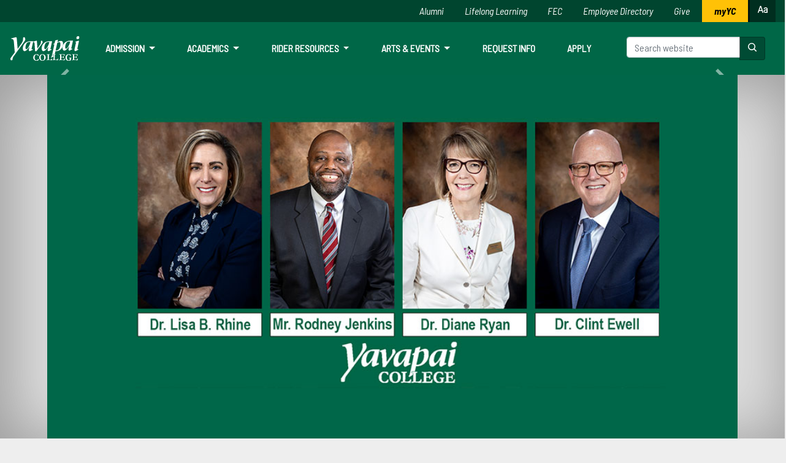

--- FILE ---
content_type: text/html
request_url: https://www.yc.edu/v6/news/2022/04/aacc.html
body_size: 10853
content:
<!DOCTYPE html>
<html xmlns="http://www.w3.org/1999/xhtml" lang="en">
<head>
<meta content="text/html; charset=UTF-8" http-equiv="Content-Type"/>
<meta content="IE=edge" http-equiv="X-UA-Compatible"/>
<meta content="width=device-width, initial-scale=1" name="viewport"/>
<title>Yavapai College President, Executive Leadership Team to Present at American Association of Community Colleges National Conference</title>
<link href="https://fonts.googleapis.com/css?family=Montserrat:400,700%7CMuli:400,700" rel="stylesheet"/>
<link href="../../assets/css/bootstrap.min.css" rel="stylesheet" type="text/css"/>
<link href="../../assets/css/font-awesome.min.css" rel="stylesheet"/>

<!-- ADDED JZ 12-02-2020 -->
<link href="../../assets/css/bootstrap.min.css" rel="stylesheet" type="text/css"/>
<link href="../../assets/css/bootstrap-2020.css" rel="stylesheet" type="text/css"/>

<link href="../../assets/css/style.css" rel="stylesheet" type="text/css"/>



<link href="../../assets/css/fontawesome-pro-5.6.3-web/css/all.css" rel="stylesheet" type="text/css"/>
<link href="../../assets/css/bundle.css" rel="stylesheet" type="text/css"/>
<script type='text/javascript' src='//platform-api.sharethis.com/js/sharethis.js#property=5c914b720252d6001155b81f&product=inline-share-buttons' async='async'></script>
<!--[if lt IE 9]>
<script src="https://oss.maxcdn.com/html5shiv/3.7.3/html5shiv.min.js"></script>
<script src="https://oss.maxcdn.com/respond/1.4.2/respond.min.js"></script>
<![endif]-->



<link href="https://fonts.googleapis.com/css2?family=Nunito&amp;family=Nunito+Sans&amp;family=Quattrocento&amp;family=Quattrocento+Sans&amp;display=swap" rel="stylesheet"/>
<link href="https://www.yc.edu/v6//assets/v6.2/header-v6.2.css" media="all" rel="stylesheet" type="text/css"/>
<script crossorigin="anonymous" src="https://kit.fontawesome.com/2ab048821d.js"></script>
<link href="/assets/vendor.rebuild/fontawesome-pro-6.1.1-web/css/all.css[/system-asset:local]" rel="stylesheet" type="text/css"/>
  <!-- Google Tag Manager -->
         <script>(function(w,d,s,l,i){w[l]=w[l]||[];w[l].push({'gtm.start':new Date().getTime(),event:'gtm.js'});var f=d.getElementsByTagName(s)[0],j=d.createElement(s),dl=l!='dataLayer'?'&l='+l:'';j.async=true;j.src='https://www.googletagmanager.com/gtm.js?id='+i+dl;f.parentNode.insertBefore(j,f);})(window,document,'script','dataLayer','GTM-WW2SM38');</script> 
        <!-- End Google Tag Manager -->
</head>
<body>


<header class="header-v62 d-flex flex-column">
    <nav class="nav-container navbar navbar-expand-lg navbar-dark order-lg-2">
     <a aria-label="Yavapai College homepage" class="navbar-brand" href="https://www.yc.edu/">
        <img alt="Yavapai College logo" src="https://www.yc.edu/v6/assets/images/logo-white-alt.svg"/>
    </a>
        <button aria-controls="header-v62-nav header-v62-nav-ribbon" aria-expanded="false" aria-label="Toggle navigation" class="navbar-toggler" data-target=".header-v62-nav-toggled" data-toggle="collapse" type="button">
            <span class="navbar-toggler-icon"></span>
        </button>
        <div class="header-v62-nav-toggled collapse navbar-collapse" id="header-v62-nav">
            <form action="https://www.yc.edu/v6/search/?" class="form-inline my-2 my-lg-0 order-lg-3" method="get">
                <div class="input-group header-v62-search d-flex">
                    <input aria-label="Search website" class="form-control" id="q" name="q" placeholder="Search website" type="search"/>
                    <div class="input-group-append">
                        <button class="btn btn-dark" role="button" type="submit">
  <span class="sr-only" id="search-label">Search Now</span>
  <svg xmlns="http://www.w3.org/2000/svg" fill="#ffffff" height="16" viewBox="0 0 16 16" width="16">
    <path d="M10.68 11.74a6 6 0 0 1-7.922-8.982 6 6 0 0 1 8.982 7.922l3.04 3.04a.749.749 0 0 1-.326 1.275.749.749 0 0 1-.734-.215ZM11.5 7a4.499 4.499 0 1 0-8.997 0A4.499 4.499 0 0 0 11.5 7Z"/>
  </svg>
</button>
                    </div>
                </div>
            </form>
            <ul class="navbar-nav mr-auto text-lg-center">
                <li class="nav-item dropdown megamenu">
                    <a aria-expanded="false" aria-haspopup="true" class="nav-link dropdown-toggle font-weight-bold text-uppercase" data-toggle="dropdown" href="" id="megamenu-admission">
                        Admission
                    </a>
                    <div aria-labelledby="megamenu-admission" class="dropdown-menu border-0 p-0 m-0">
                        <div class="row bg-white rounded-0 m-0 megamenu-backdrop">
                            <div class="col-lg-7 col-xl-8">
                                <div class="p-4">
                                    <div class="row">
                                        <div class="col-lg-4 mb-4">
                                            <h5 class="megamenu-heading text-uppercase">Admission</h5>
                                            <ul class="list-unstyled">
                                                <li class="nav-item"><a class="nav-link pb-0" href="/admissions/index" id="header-apply">Become a Student</a></li>
                                                <li class="nav-item hidden"><a class="nav-link pb-0" href="/admissions/why-yc" id="header-admission-why-yc">Why YC? <span class="ml-1">(Future Students)</span></a></li>
                                                <li class="nav-item hidden"><a class="nav-link pb-0" href="/admissions/getting-started" id="header-getting-started">Getting Started</a></li>
                                                <li class="nav-item"><a class="nav-link pb-0" href="/financial-aid/paying-for-college" id="header-paying-for-college-admission-dropdown">Paying for College</a></li>
                                            </ul>
                                        </div>
                                        <div class="col-lg-4 mb-4">
                                            <h5 class="megamenu-heading text-uppercase">Browse</h5>
                                            <ul class="list-unstyled">
                                                <li class="nav-item"><a class="nav-link pb-0" href="/registrar/calendar" id="header-admission-academic-calendar">Academic Calendar</a></li>
                                                <li class="nav-item"><a class="nav-link pb-0" href="http://catalog.yc.edu/" id="header-college-catalog">College Catalog</a></li>
                                            </ul>
                                        </div>
                                        <div class="col-lg-4 mb-4">
                                            <h5 class="megamenu-heading text-uppercase">Visit Us</h5>
                                            <ul class="list-unstyled">
                                                <li class="nav-item"><a class="nav-link pb-0" href="/admissions/tours" id="header-visit-us-in-person">Visit Us In-person</a></li>
                                                <li class="nav-item"><a class="nav-link pb-0" href="http://www.yc.edu/virtual" id="header-virtual-open-house">Virtual Open House</a></li>
                                            </ul>
                                        </div>
                                    </div>
                                </div>
                            </div>
                            <div class="col-lg-5 col-xl-4 p-4">
                                <div class="row">
                                    <div class="col-lg-6">
                                        <section class="hidden">
                                        <h5 class="text-uppercase mb-3">Registration Semester</h5><p><strong>Month Date</strong></p><p>Classes fill fast.</p></section>
                                <p></p><p>For help with registration, please call (928) 717-7777.</p><p><a class="btn btn-myyc" href="https://www.yc.edu/v6/admissions/apply.html" style="                                     padding: .75rem;                                 ">Apply Now</a></p>
                                    </div>
                                    <div class="col-lg-6 d-none d-lg-block"><img alt="" src="https://www.yc.edu/v6/assets/v6.2/megamenu/admission.png"/></div>
                                </div>
                            </div>
                        </div>
                    </div>
                </li>
                <li class="nav-item dropdown megamenu">
                    <a aria-expanded="false" aria-haspopup="true" class="nav-link dropdown-toggle font-weight-bold text-uppercase" data-toggle="dropdown" href="" id="megamenu-academics">
                        Academics
                    </a>
                    <div aria-labelledby="megamenu-academics" class="dropdown-menu border-0 p-0 m-0">
                        <div class="row bg-white rounded-0 m-0 megamenu-backdrop">
                            <div class="col-lg-7 col-xl-8">
                                <div class="p-4">
                                    <div class="row">
                                        <div class="col-lg-4 mb-4">
                                            <h5 class="megamenu-heading text-uppercase">Academics</h5>
                                            <ul class="list-unstyled">
                                                <li class="nav-item"><a class="nav-link pb-0" href="/cpl" id="header-prior-learning-assessment">Prior Learning Assessment</a></li>
                                                <li class="nav-item"><a class="nav-link pb-0" href="/transfer" id="header-transfer-resources">Transfer Resources</a></li>
                                                <li class="nav-item"><a class="nav-link pb-0" href="/highschool/index" id="header-early-college">Early College</a></li>
                                                <li class="nav-item"><a class="nav-link pb-0" href="/olli" id="header-olli">OLLI</a></li>
                                                <li class="nav-item"><a class="nav-link pb-0" href="/lifelong-learning/index" id="header-academics-lifelong-learning">Lifelong Learning</a></li>
                                                <li class="nav-item"><a class="nav-link pb-0" href="/registrar/index" id="header-registrar">Registrar</a></li>
                                                <li class="nav-item"><a class="nav-link pb-0" href="/registrar/calendar" id="header-academic-calendar">Academic Calendar</a></li>
                                            </ul>
                                        </div>
                                        <div class="col-lg-4 mb-4">
                                            <h5 class="megamenu-heading text-uppercase">Browse</h5>
                                            <ul class="list-unstyled">
                                                <li class="nav-item"><a class="nav-link pb-0" href="/aos/index" id="header-areas-of-study">Areas of Study</a></li>
                                                <li class="nav-item"><a class="nav-link pb-0" href="/academics/register" id="header-search-register-for-classes">Search/Register for Classes</a></li>
                                            </ul>
                                        </div>
                                    </div>
                                </div>
                            </div>
                            <div class="col-lg-5 col-xl-4 p-4">
                                <div class="row">
                                    <div class="col-lg-6">

                                    </div>
                                    <div class="col-lg-6 d-none d-lg-block"><img alt="" src="https://www.yc.edu/v6/assets/v6.2/megamenu/academics.png"/></div>
                                </div>
                            </div>
                        </div>
                    </div>
                </li>
                <li class="nav-item dropdown megamenu">
                    <a aria-expanded="false" aria-haspopup="true" class="nav-link dropdown-toggle font-weight-bold text-uppercase" data-toggle="dropdown" href="" id="megamenu-rider-resources">
                        Rider Resources
                    </a>
                    <div aria-labelledby="megamenu-rider-resources" class="dropdown-menu border-0 p-0 m-0">
                        <div class="row bg-white rounded-0 m-0 megamenu-backdrop">
                            <div class="col-lg-7 col-xl-8">
                                <div class="p-4">
                                    <div class="row">
                                        <div class="col-lg-4 mb-4">
                                            <h5 class="megamenu-heading text-uppercase">Rider Life</h5>
                                            <ul class="list-unstyled">
                                                <li class="nav-item"><a class="nav-link pb-0" href="/student-services/index" id="header-student-services">Student Services</a></li>
                                                <li class="nav-item"><a class="nav-link pb-0" href="/financial-aid/paying-for-college" id="header-paying-for-college-resources-dropdown">Paying for College</a></li>
                                                <li class="nav-item"><a class="nav-link pb-0" href="/transfer" id="header-transfer-resources-dropdown">Transfer</a></li>
                                                <li class="nav-item"><a class="nav-link pb-0" href="/careerservices" id="header-pipelineaz">Career Services</a></li>
                                                <li class="nav-item"><a class="nav-link pb-0" href="/library/index" id="header-library">Library</a></li>
                                                <li class="nav-item"><a class="nav-link pb-0" href="/tutoring/index" id="header-tutoring">Tutoring</a></li>
                                                <li class="nav-item"><a class="nav-link pb-0" href="/academics/bookstore" id="header-bookstore">Bookstore</a></li>
                                                <li class="nav-item"><a class="nav-link pb-0" href="/sg" id="college-council">College Council</a></li>
                                                <li class="nav-item"><a class="nav-link pb-0" href="/dining/index" id="header-campus-dining">Campus Dining</a></li>
                                            </ul>
                                        </div>
                                        <div class="col-lg-4 mb-4">
                                            <h5 class="megamenu-heading text-uppercase">Resources</h5>
                                            <ul class="list-unstyled">
                                                <li class="nav-item"><a class="nav-link pb-0" href="/current-students/index" id="header-roughrider-hub">Quicklinks</a></li>
                                                <li class="nav-item"><a class="nav-link pb-0" href="/campus-activities/index" id="header-student-engagement-leadership">Student Engagement</a></li>
                                                <li class="nav-item"><a class="nav-link pb-0" href="/schools/auxillary/student-leadership/index" id="header-student-leadership">Student Leadership Opportunities</a></li>
                                                <li class="nav-item"><a class="nav-link pb-0" href="/campus-activities/sga/index" id="header-sga">Student Govt. Association</a></li>
                                                <li class="nav-item"><a class="nav-link pb-0" href="/veterans/index" id="header-veterans">Veterans</a></li>
                                                <li class="nav-item"><a class="nav-link pb-0" href="/campus-activities/clubs" id="header-clubs-organizations">Clubs &amp; Organizations</a></li>
                                                <li class="nav-item"><a class="nav-link pb-0" href="https://www.goroughriders.com" id="header-athletics">Athletics</a></li>
                                                <li class="nav-item"><a class="nav-link pb-0" href="https://www.yc.edu/housing" id="header-living-on-campus">Housing at YC</a></li>
                                                
                                            </ul>
                                        </div>
                                        <div class="col-lg-4 mb-4">
                                            <h5 class="megamenu-heading text-uppercase">Connect With YC</h5>
                                            <ul class="list-unstyled">
                                                <li class="nav-item">
                                                    <a class="nav-link py-1 text-nowrap" href="https://www.facebook.com/YavapaiCollegePrescott" target="_blank">
                                                        <i aria-hidden="true" class="fa fa-facebook-official mr-1"></i>
                                                        YavapaiCollegePrescott <span class="sr-only">Facebook</span>
                                                    </a>
                                                </li>
                                                <li class="nav-item">
                                                    <a class="nav-link py-1 text-nowrap" href="https://www.facebook.com/YavapaiCollegeVerdeValley" target="_blank">
                                                        <i aria-hidden="true" class="fa fa-facebook-official mr-1"></i>
                                                        YavapaiCollegeVerdeValley <span class="sr-only">Facebook</span>
                                                    </a>
                                                </li>
                                                <li class="nav-item">
                                                    <a class="nav-link py-1 text-nowrap" href="https://www.instagram.com/yavapaicollege" target="_blank">
                                                        <i aria-hidden="true" class="fa fa-instagram mr-1"></i>
                                                        yavapaicollege <span class="sr-only">Instagram</span>
                                                    </a>
                                                </li>
                                                <li class="nav-item">
                                                    <a class="nav-link py-1 text-nowrap" href="https://twitter.com/YavapaiCollege" target="_blank">
                                                        <i aria-hidden="true" class="fa fa-twitter-square mr-1"></i>
                                                        YavapaiCollege <span class="sr-only">Twitter</span>
                                                    </a>
                                                </li>
                                                <li class="nav-item">
                                                    <a class="nav-link py-1 text-nowrap" href="https://www.linkedin.com/school/yavapai-college/" target="_blank">
                                                        <i aria-hidden="true" class="fa fa-linkedin-square mr-1"></i>
                                                        Yavapai College <span class="sr-only">LinkedIn</span>
                                                    </a>
                                                </li>
                                                <li class="nav-item">
                                                    <a class="nav-link py-1 text-nowrap" href="https://www.threads.net/@yavapaicollege" target="_blank">
                                                        <i aria-hidden="true" class="fa-brands fa-threads mr-1"></i>
                                                        Threads <span class="sr-only">Threads</span>
                                                    </a>
                                                </li>
                                            </ul>
                                        </div>
                                    </div>
                                </div>
                            </div>
                            <div class="col-lg-5 col-xl-4 p-4">
                                <div class="row">
                                    <div class="col-lg-6">
                                        <h5 class="text-uppercase mb-3">Student Services</h5>
                                        <p>Yavapai College offers students services and support in and outside of the classroom and campus.</p>
                                        <p><a class="btn btn-myyc" href="https://www.yc.edu/v6/student-services/index.html" style="padding: .75rem;">View Now</a></p>
                                    </div>
                                    <div class="col-lg-6 d-none d-lg-block"><img alt="" src="https://www.yc.edu/v6/assets/v6.2/megamenu/rider-resources.png"/></div>
                                </div>
                            </div>
                        </div>
                    </div>
                </li>
                <li class="nav-item dropdown megamenu">
                    <a aria-expanded="false" aria-haspopup="true" class="nav-link dropdown-toggle font-weight-bold text-uppercase" data-toggle="dropdown" href="" id="megamenu-arts-events">
                        Arts &amp; Events
                    </a>
                    <div aria-labelledby="megamenu-arts-events" class="dropdown-menu border-0 p-0 m-0">
                        <div class="row bg-white rounded-0 m-0 megamenu-backdrop">
                            <div class="col-lg-7 col-xl-8">
                                <div class="p-4">
                                    <div class="row">
                                        <div class="col-lg-6 mb-4">
                                            <h5 class="megamenu-heading text-uppercase">Arts &amp; Events</h5>
                                            <ul class="list-unstyled">
                                                <li class="nav-item"><a class="nav-link pb-0" href="https://www.yc.edu/calendar" id="header-events-calendar-arts-dropdown">Events Calendar</a></li>
                                                <li class="nav-item"><a class="nav-link pb-0" href="/literarysw" id="header-the-literary-southwest">The Literary Southwest</a></li>
                                                <li class="nav-item"><a class="nav-link pb-0" href="http://prescottfilmfestival.com/" id="prescott-film-festival" rel="noopener noreferrer" target="_blank">Prescott Film Festival</a></li>
                                                
                                            </ul>
                                        </div>
                                        <div class="col-lg-6 mb-4">
                                            <h5 class="megamenu-heading text-uppercase">Locations</h5>
                                            <ul class="list-unstyled">
                                                <li class="nav-item"><a class="nav-link pb-0" href="/art-galleries/index" id="header-art-galleries">Art Galleries</a></li>
                                                <li class="nav-item"><a class="nav-link pb-0" href="https://www.ycpac.com" id="header-ycpac" rel="noopener noreferrer" target="_blank">Performing Arts Center (PAC)</a></li>
                                                <li class="nav-item"><a class="nav-link pb-0" href="https://www.southwestwinecenter.com" id="header-southwest-wine-center" rel="noopener noreferrer" target="_blank">Southwest Wine Center</a></li>
                                    
                                            </ul>
                                        </div>
                                    </div>
                                </div>
                            </div>

                            <div class="col-lg-5 col-xl-4 p-4">
                                <div class="row">
                                    <div class="col-lg-6">
                                    
                                    </div>
                                    <div class="col-lg-6 d-none d-lg-block"><img alt="" src="https://www.yc.edu/v6/assets/v6.2/megamenu/arts-events.png"/></div>
                                </div>
                            </div>
                        </div>
                    </div>
                </li>
                <li class="nav-item">
                    <a class="nav-link" href="/admissions/requestinformation?aos=">Request Info</a>
                </li>
                <li class="nav-item">
                    <a class="nav-link" href="/apply">Apply</a>
                </li>
            </ul>
        </div>
    </nav>
    
    <nav class="nav-ribbon navbar-expand-lg w-100 order-lg-1">
        <div class="header-v62-nav-toggled collapse navbar-collapse nav-container" id="header-v62-nav-ribbon">
            <ul class="navbar-nav ml-lg-auto mt-1 mt-lg-0">
                <li class="list-inline-item"><a href="/alumni/index">Alumni</a></li>
                <li class="list-inline-item"><a href="/lifelong-learning/index">Lifelong Learning</a></li>
                <li class="list-inline-item"><a href="/family-enrichment-center/index">FEC</a></li>
                <li class="list-inline-item"><a href="/directory/index">Employee Directory</a></li>
                <li class="list-inline-item"><a href="/ycf">Give</a></li>
                <li class="list-inline-item mr-0"><a class="nav-myyc" href="https://www.yc.edu/login"><span class="hidden-lg">Login to </span>myYC</a></li>
                <li class="list-inline-item">
                    <a aria-labelledby="btn-font-resize-label" class="btn-font-resize btn-aa js-class" data-class="font-update" data-target="body" href="#">
                        <svg xmlns="http://www.w3.org/2000/svg" fill="#ffffff" height="16" viewBox="0 0 16 16" width="16"><path d="M6.71 10H2.332l-.874 2.498a.75.75 0 0 1-1.415-.496l3.39-9.688a1.217 1.217 0 0 1 2.302.018l3.227 9.681a.75.75 0 0 1-1.423.474Zm3.13-4.358C10.53 4.374 11.87 4 13 4c1.5 0 3 .939 3 2.601v5.649a.75.75 0 0 1-1.448.275C13.995 12.82 13.3 13 12.5 13c-.77 0-1.514-.231-2.078-.709-.577-.488-.922-1.199-.922-2.041 0-.694.265-1.411.887-1.944C11 7.78 11.88 7.5 13 7.5h1.5v-.899c0-.54-.5-1.101-1.5-1.101-.869 0-1.528.282-1.84.858a.75.75 0 1 1-1.32-.716ZM6.21 8.5 4.574 3.594 2.857 8.5Zm8.29.5H13c-.881 0-1.375.22-1.637.444-.253.217-.363.5-.363.806 0 .408.155.697.39.896.249.21.63.354 1.11.354.732 0 1.26-.209 1.588-.449.35-.257.412-.495.412-.551Z"/></svg>
                    <span class="d-inline-block d-lg-none ml-2" id="btn-font-resize-label">Increase/Decrease Font Size</span></a>
                </li>
            </ul>
        </div>
    </nav>

    <div class="important-alerts-v62 order-lg-3">
        
                
                
                                    
                                    
                            
                                    
                                    
                            
                                    
                                    
                            
                                    
                                    
                    
                        
        <div class="carousel vert slide d-flex align-items-center d-lg-block" data-interval="4000" data-ride="carousel" id="carousel-v62-important-alerts">
          <div class="carousel-inner vertical">
            
                          
                                                        
                            
                            
                            
                            
                            
                            
                                                        
                                                        
                                                        
                                          
                                                      
                                        
                                                        
                            
                            
                            
                            
                            
                            
                                                        
                                                        
                                                        
                                          
                                                      
                                        
                                                        
                            
                            
                            
                            
                            
                            
                                                        
                                                        
                                          
                                          
                                                      
                                        
                                                        
                            
                            
                            
                            
                            
                            
                                                        
                                                        
                                          
                                          
                                                      
                                    </div>
          <a class="carousel-control-prev" data-slide="prev" href="#carousel-v62-important-alerts" role="button" style="margin-left: 10px;">
            <span aria-hidden="true" class="carousel-control-prev-icon"></span>
            <span class="sr-only">Previous</span>
          </a>
          <a class="carousel-control-next" data-slide="next" href="#carousel-v62-important-alerts" role="button" style="margin-right: 10px;">
            <span aria-hidden="true" class="carousel-control-next-icon"></span>
            <span class="sr-only">Next</span>
          </a>
        </div>
    </div>
    
    </header>                                                                         
                                             
    <div class="page-header" id="post-header">
        <div class="page-header-bg" style="background-image: url('img/elt.jpg');"></div>
        <div class="container">
            <div class="banner-info" style="visibility:hidden;">
                <div class="row">
                    <div class="col-md-10">
                                                    <div class="post-category">
                                                                    <span>Education</span>
                                                            </div>
                            <h1>Yavapai College President, Executive Leadership Team to Present at American Association of Community Colleges National Conference</h1>
                            <ul class="post-meta">
                                                                                                       <li>JJ•McCormack</li>
                                                                
                                <li>26 April 2022</li>
                            </ul>
                                            </div>
                </div>
            </div>    
        </div>
    </div>


<!--  /_cms/formats/breadcrumbs - line 23 value hidden from page printout due to lenght of some titles -->
<nav aria-label="breadcrumb" class="breadcrumbs">
  <div class="container">
      <ol class="breadcrumb">
        <li class="breadcrumb-item"><a href="../../index.html">Yavapai College News</a></li>
                                                                                                            <li class="breadcrumb-item"><a href="../index.html">2022</a></li>
                                                            <li aria-current="page" class="breadcrumb-item active" hidden="">Yavapai College President, Executive Leadership Team to Present at American Association of Community Colleges National Conference</li>
      </ol>
  </div>
</nav>






                                                        
    





 
<div class="section">
    <div class="container">
        
                
        <div class="container mb-5">
            <div class="banner-info">
                <div class="row">
                    <div class="col-md-12 jerryz">
                                                    <div class="post-category" style="display:none;">
                                                                    <span>Education</span>
                                                            </div>
                            <h1 style="font-size:39px">Yavapai College President, Executive Leadership Team to Present at American Association of Community Colleges National Conference</h1>
                            <ul class="post-meta">
                                                                                                       <li>JJ•McCormack</li>
                                                                
                                <li>26 April 2022</li>
                            </ul>
                                            </div>
                </div>
            </div>    
        </div>
        
        
        <div class="row">
            <div class="col-md-9 col-md-offset-1">
                <div class="section-row">
                <p>Yavapai College will be well represented at the 2022 American Association of Community Colleges (AACC) National Conference in New York, New York, from April 30 through May 3.</p>
<p class="lead shadow">College President, Dr. Lisa B. Rhine will join her Executive Leadership Team to lead three separate presentations to the conference attendees about successful initiatives that have been implemented at Yavapai College. The three presentation topics are:</p>
<ul class="ml-5">
<li>Outward Mindset and Creating a Strong Workplace Culture</li>
<li>Saving Students Money Through Open Educational Resources</li>
<li>Enhancing Student Completion Through the YC Promise Program</li>
</ul>
<p>AACC is the primary advocacy organization for the nation&#8217;s community colleges. The association represents more than 1,000 2-year associate degree-granting institutions and nearly 12 million students. The organization strives to:</p>
<ul class="ml-5">
<li>Provide a national voice and advocacy for the community college mission</li>
<li>Serve as a national information resource</li>
<li>Create opportunities for peer networking and interaction at all levels, professional initiatives, dialogue, and community-building</li>
<li>Facilitate collaboration among AACC staff and stakeholders</li>
<li>Encourage a shared commitment to the community college movement</li>
<li>Offer leadership and career development opportunities</li>
</ul>
<p>A summary of the three presentations are as follows:</p>
<p><strong>Culture Eats Strategy for Breakfast, Lunch, and Dinner</strong></p>
<p>Presented by Dr. Lisa B. Rhine, President, and Mr. Rodney Jenkins, Vice President of Community Relations and Student Development at Yavapai College As a new president arriving on campus and following an initial listening tour, it became evident that campus climate and culture needed some attention before launching into intensive college planning. Yavapai College engaged in a college-wide professional development effort that focused on understanding individual and collective mindsets and working toward an outward orientation that focuses employees on others&#8217; needs, challenges, desires, and the humanity of others to turn the tide toward achieving an aggressive strategic plan.</p>
<p><strong>Open Educational Resources: Improving Educational Access</strong></p>
<p>Presented by Dr. Lisa B. Rhine, President, and Dr. Diane Ryan, Vice President of Academic Affairs at Yavapai College Education is tied to the economic prosperity of people and places, yet the educational attainment of people living in rural areas &#8211; particularly those from traditionally underrepresented populations &#8211; is markedly lower than in urban areas in Arizona. It is imperative for rural communities to close this educational attainment gap that impacts underrepresented students disproportionately. Implementing an Open Educational Resource initiative was an important first step to addressing access and affordability and led to a statewide consortium anticipated to save students millions of dollars as well as improve persistence.</p>
<p><strong>A Promising Start: Early Results from a Self-funding Promise Program</strong></p>
<p>Presented by Dr. Lisa B. Rhine, President, and Dr. Clint Ewell, Vice President of Finance and Administration at Yavapai College Yavapai College had a two-year completion rate of 9%, somewhat below the national average of 12% for community colleges. Like many community colleges, enrollments had been in decline since the depth of the Great Recession. We needed to improve both trends. Following best practices, we designed a last dollar Promise scholarship; however, ours is unique. The YC Promise reimburses students for completing a degree on time. This self-funding program increased enrollments while raising two-year completion rates to twice the national average.</p>
<p>Yavapai College operates six campuses and centers throughout Yavapai County and offers over 100 degrees and certificates, student and community services, and cultural events and activities.</p>
<p>To learn more about YC, visit <a href="https://www.yc.edu">www.yc.edu</a>.</p>
<hr class="my-5"/>
                </div>
            </div>
                                <div class="col-md-2">
                              </div>
                    </div>
    </div>
</div>
<!-- /.footer --><footer class="footer">
<div class="container">
<div class="row">
<div class="col-lg-3 col-md-4"><a aria-hidden="true" class="logo-white" href="https://www.yc.edu" tabindex="-1"> <img alt="Yavapai College" height="49" src="https://www.yc.edu/v6//assets/images/logo-white-alt.svg" width="139"/> </a>
<div class="socials">
<h4>GET SOCIAL</h4>
<ul>
<li><a aria-label="Yavapai College on Instagram (opens in new tab)" href="https://www.instagram.com/YavapaiCollege" rel="noopener" target="insta" title="YavapaiCollege on Instagram (opens in new tab)"> <span aria-hidden="true" class="fab fa-instagram fa-lg fa-fw"></span>&#160; </a></li>
<li><a aria-label="Yavapai College Prescott on Facebook (opens in new tab)" href="https://www.facebook.com/YavapaiCollegePrescott" rel="noopener" target="facebook" title="YavapaiCollegePrescott on Facebook (opens in new tab)"> <span aria-hidden="true" class="fab fa-facebook-square fa-lg fa-fw"></span>&#160; </a></li>
<li><a aria-label="Yavapai College on Youtube (opens in new tab)" href="https://www.youtube.com/user/YavapaiCollege" rel="noopener" target="youtube" title="YavapaiCollege on Youtube (opens in new tab)"> <span aria-hidden="true" class="fab fa-youtube fa-lg fa-fw"></span>&#160; </a></li>
<li><a aria-label="Yavapai College on Twitter (opens in new tab)" href="https://twitter.com/YavapaiCollege" rel="noopener" target="twitter" title="@YavapaiCollege on Twitter (opens in new tab)"> <span aria-hidden="true" class="fab fa-twitter fa-lg fa-fw"></span>&#160; </a></li>
</ul>
<hr class="invisible my-3"/>
<p><strong>CALL US</strong><br/>928-717-7777</p>
</div>
<!-- /.socials --></div>
<!-- /.col-lg-3 -->
<div class="col-lg-9 col-md-8">
<div class="row">
<div class="col-lg-4">
<div class="footer__links">
<h5 class="js-class" data-class="active" data-target=".footer__links" data-traverse="parent">About</h5>
<figure class="ico-arrow-small visible-sm-inline-block visible-xs-inline-block"></figure>
<ul>
<li><a href="https://www.yc.edu/v6//about/index.html">About YC</a></li>
<li><a href="https://www.yc.edu/v6//office-of-the-president/index.html">Leadership</a></li>
<li><a href="https://www.yc.edu/v6//district-governing-board/index.html">District Governing Board</a></li>
<li><a href="/human-resources/index_off">Human Resources</a></li>
<li><a href="/policies/docs/500b/531-onlineprivacy.pdf">Privacy</a></li>
<li><a aria-label="Affirmative Action/Equal Opportuniy" href="https://www.yc.edu/v6//marketing/equal_opportunity.html">AA/EO</a></li>
<li><a href="/t9/nds.html">Non-Discrimination</a></li>
<li><a href="/t9">Title IX</a></li>
</ul>
</div>
<!-- /.footer__links --></div>
<!-- /.col-lg-4 -->
<div class="col-lg-4">
<div class="footer__links">
<h5 class="js-class" data-class="active" data-target=".footer__links" data-traverse="parent">Contact</h5>
<figure class="ico-arrow-small visible-sm-inline-block visible-xs-inline-block"></figure>
<ul>
<li><a href="https://www.yc.edu/v6//enrollment-services/index.html">Admission</a></li>
<li><a href="https://www.yc.edu/v6//directory/index.html">Employee Directory</a></li>
<li><a href="https://www.yc.edu/v6//information-technology-services/index.html">Help Desk</a></li>
<li><a href="https://www.yc.edu/v6/disability-resources/">Disability Resources</a></li>
<li><a href="https://yc.jotform.com/91695246628873">Website Feedback Form</a></li>
</ul>
</div>
<!-- /.footer__links --></div>
<!-- /.col-lg-4 -->
<div class="col-lg-4">
<div class="footer__links">
<h5 class="js-class" data-class="active" data-target=".footer__links" data-traverse="parent">College Info</h5>
<figure class="ico-arrow-small visible-sm-inline-block visible-xs-inline-block"></figure>
<ul>
<li><a href="https://www.yc.edu/v6//academics/accreditation/index.html">Accreditations</a></li>
<li><a href="https://www.yc.edu/v6//campuses-and-sites/index.html">Campuses &amp; Maps</a></li>
<li><a href="https://www.yc.edu/v6//college-police/index.html">Campus Safety</a></li>
<li><a href="https://www.yc.edu/v6//sitemap/index.html">A-Z Index</a></li>
</ul>
</div>
<!-- /.footer__links --></div>
<!-- /.col-lg-4 --></div>
<!-- /.row --></div>
<!-- /.col-lg-9 --></div>
<!-- /.row --> <a class="float-right footer-scroll" href="#" onclick="document.body.scrollTop = document.documentElement.scrollTop = 0;" style="color: #fff; text-decoration: none;">Back to Top <span class="fas fa-caret-up"></span></a></div>
<!-- /.container --></footer>
	<script src="../../assets/js/jquery.min.js" type="text/javascript"></script>
	<script src="../../assets/js/bootstrap.min.js" type="text/javascript"></script>
	<script src="../../assets/js/jquery.stellar.min.js" type="text/javascript"></script>
	<script src="../../assets/js/main.js" type="text/javascript"></script>
	<script src="../../assets/js/jquery-3.1.1.min.js" type="text/javascript"></script>
	<script data-cf-settings="3732a82e7465003252141d70-|49" defer="" src="https://ajax.cloudflare.com/cdn-cgi/scripts/a2bd7673/cloudflare-static/rocket-loader.min.js"></script>
    
<script src="//s7.addthis.com/js/300/addthis_widget.js#pubid=ra-5cdb41a688d7cf73" type="text/javascript"></script><!--<script src="//s7.addthis.com/js/300/addthis_widget.js#pubid=ra-5c915b44c4418e39" type="text/javascript"></script>-->
<img alt="metricool icon" src="https://tracker.metricool.com/c3po.jpg?hash=b3b80ed5ec4853d14fc3325f9f8302eb"/>
</body>
</html>

--- FILE ---
content_type: text/css
request_url: https://www.yc.edu/v6/news/assets/css/style.css
body_size: 6893
content:
/* This has been modified and customized by @hannonhill. */


body{
	font-family:'Nunito Sans',sans-serif !important;
	font-size:16px;
	color:#505050;
	font-weight:400;
	overflow-x:hidden
}


.shadow {
    box-shadow: 0 .5rem 1rem rgba(0,0,0,.15)!important;
}

.float-right {
    float: right!important;
}

.float-left {
    float: left!important;
}

.p-1 { padding: .25em; }
.p-2 { padding: .5em; }
.p-3 { padding: 1em; }
.p-4 { padding: 1.5em; }
.p-5 { padding: 3em; }

.pt-1 { padding-top: .25em; }
.pt-2 { padding-top: .5em; }
.pt-3 { padding-top: 1em; }
.pt-4 { padding-top: 1.5em; }
.pt-5 { padding-top: 3em; }

.pb-1 { padding-bottom: .25em; }
.pb-2 { padding-bottom: .5em; }
.pb-3 { padding-bottom: 1em; }
.pb-4 { padding-bottom: 1.5em; }
.pb-5 { padding-bottom: 3em; }

.pl-1 { padding-left: .25em;}
.pl-2 { padding-left: .5em;}
.pl-3 { padding-left: 1em;}
.pl-4 { padding-left: 1.5em;}
.pl-5 { padding-left: 3em;}

.pr-1 { padding-right: .25em; }
.pr-2 { padding-right: .5em; }
.pr-3 { padding-right: 1em; }
.pr-4 { padding-right: 1.5em; }
.pr-5 { padding-right: 3em; }


.m-1 { margin: .25em; }
.m-2 { margin: .5em; }
.m-3 { margin: 1em; }
.m-4 { margin: 1.5em; }
.m-5 { margin: 3em; }

.mt-1 { margin-top: .25em; }
.mt-2 { margin-top: .5em; }
.mt-3 { margin-top: 1em; }
.mt-4 { margin-top: 1.5em; }
.mt-5 { margin-top: 3em; }

.mb-1 { margin-bottom: .25em; }
.mb-2 { margin-bottom: .5em; }
.mb-3 { margin-bottom: 1em; }
.mb-4 { margin-bottom: 1.5em; }
.mb-5 { margin-bottom: 3em; }

.ml-1 { margin-left: .25em;}
.ml-2 { margin-left: .5em;}
.ml-3 { margin-left: 1em;}
.ml-4 { margin-left: 1.5em;}
.ml-5 { margin-left: 3em;}

.mr-1 { margin-right: .25em; }
.mr-2 { margin-right: .5em; }
.mr-3 { margin-right: 1em; }
.mr-4 { margin-right: 1.5em; }
.mr-5 { margin-right: 3em; }





h1,h2,h3,h4,h5,h6{
	font-family:'Nunito Sans',sans-serif !important;
	color:#11151c;
	margin:0 0 15px
}
h1{
	font-size:1.5em
}
h2{
	font-size:25.629px
}
h3{
	font-size:20.25px
}
h4{
	font-size:16px
}
h5{
}
p{
    font-family:'Nunito', sans-serif;
	margin:0 0 20px
}
a{
	color:#11151c;
	-webkit-transition:.2s color;
	transition:.2s color
}
p a {
    color:#900;
}
p a:hover, p a:focus {
    text-decoration:underline;
    outline: none;
}

a:hover,a:focus{
	color:#900;
	text-decoration:none;
	outline:none
}

button a {
    color: #fff;
}

button a:hover,button a:focus{
	text-decoration:none;
}

::-moz-selection{
	background-color:#900;
	color:#fff
}
::selection{
	background-color:#900;
	color:#fff
}
ul,ol{
	margin:0;
	padding:0;
}
ul.list-style,ol.list-style{
	padding-left:15px;
	margin-bottom:10px
}
ul.list-style{
	list-style-type:disc
}
ol.list-style{
	list-style-type:decimal
}
blockquote.blockquote{
	padding:30px;
	margin:0 0 20px;
	border:2px solid #e8eaed
}
blockquote.blockquote:before{
	content:"\f10d";
	font-family:fontAwesome;
	width:70px;
	height:70px;
	line-height:70px;
	text-align:center;
	border-radius:50%;
	color:#900;
	font-size:30px;
	background:#fff;
	border:2px solid #e8eaed;
	float:left;
	margin-right:10px
}
blockquote.blockquote .blockquote-footer{
	color:#97989b
}
figure{
	margin-bottom:20px
}
figure>img{
	width:100%
}
figure.pull-right{
	margin-left:15px
}
figure.pull-left{
	margin-right:15px
}
figure>figcaption{
	font-size:14px;
	text-align:center;
	margin-top:10px;
	font-style:italic;
	color:#97989b
}
.section{
	padding-top:30px
}
.section-row{
	margin-bottom:30px
}
.section-title{
	position:relative;
	margin-bottom:20px;
	margin-top:100px;
}
.section-title .title{
	position:relative;
	display:inline-block;
	font-size:1.75em;
	margin-top:0;
	margin-bottom:0;
	padding-right:10px;
	z-index:20
}
.section-title:after{
	content:"";
	display:inline-block;
	height:0px;
	position:absolute;
	left:0;
	right:0;
	top:10px;
	z-index:10
}
.input{
	width:100%;
	height:40px;
	padding:0 15px;
	background-color:#fff;
	border-radius:2px;
	border:2px solid #e8eaed
}
textarea.input{
	padding:15px;
	height:90px
}
.primary-button,.secondary-button{
	display:inline-block;
	padding:10px 40px;
	border-radius:2px;
	border:none;
	font-weight:700;
	font-size:14px;
	text-transform:uppercase;
	-webkit-transition:.2s all;
	transition:.2s all
}
.primary-button {
	background-color:#900;
	color:#fff;
	-webkit-box-shadow:0 0 0 2px #900 inset;
	box-shadow:0 0 0 2px #900 inset
}
.secondary-button {
	background-color:#353535;
	color:#fff;
	-webkit-box-shadow:0 0 0 2px #353535 inset;
	box-shadow:0 0 0 2px #353535 inset
}

.primary-button:hover,.primary-button:focus{
	background-color:transparent;
	text-decoration:none;
	color:#ee4266
}
.secondary-button a:hover, .secondary-button a:focus,
.secondary-button:hover,.secondary-button:focus{
	background-color:transparent;
	text-decoration:none;
	color:#353535 
}
.social-facebook{
	background:#225b99!important
}
.social-twitter{
	background:#00adf2!important
}
.social-pinterest-p{
	background:#cc2127!important
}
.social-instagram{
	background:#d341b2!important
}
.social-linkedin{
	background:#0077B5!important
}
.social-rss{
	background:#f26522!important
}
.social-youtube{
	background:#CC181E!important
}
#nav{
	border-bottom:1px solid #e8eaed
}
#nav:after{
	content:"";
	position:fixed;
	left:0;
	right:0;
	bottom:0;
	top:0;
	background-color:rgba(0,0,0,.5);
	z-index:90;
	opacity:0;
	visibility:hidden;
	-webkit-transition:.2s all;
	transition:.2s all
}
#nav.shadow-active:after{
	opacity:1;
	visibility:visible
}
#nav-top{
	text-align:center
}
#nav-top>.container{
	position:relative
}
#nav-bottom{
	border-top:1px solid #e8eaed
}
.nav-social{
	float:left;
	padding:10px 0
}
.nav-social li{
	display:inline-block
}
.nav-social li a{
	display:block;
	padding:15px;
	line-height:20px
}
.nav-logo{
	position:absolute;
	left:50%;
	-webkit-transform:translateX(-50%);
	-ms-transform:translateX(-50%);
	transform:translateX(-50%)
}
.nav-logo .logo{
	display:inline-block;
	line-height:70px;
	height:70px
}
.nav-logo .logo>img{
	width:100%;
	max-height:70px
}
.nav-btns{
	float:right;
	padding:10px 0
}
.nav-btns>button{
	width:50px;
	height:50px;
	line-height:50px;
	text-align:center;
	border:none;
	background:0 0
}
#nav-search{
	position:fixed;
	left:50%;
	-webkit-transform:translate(-50%,10px);
	-ms-transform:translate(-50%,10px);
	transform:translate(-50%,10px);
	opacity:0;
	visibility:hidden;
	max-width:960px;
	width:100%;
	padding:60px 5%;
	background:#1b1c1e;
	z-index:999;
	-webkit-transition:.2s all;
	transition:.2s all
}
#nav-search.active{
	opacity:1;
	visibility:visible;
	-webkit-transform:translate(-50%,0px);
	-ms-transform:translate(-50%,0px);
	transform:translate(-50%,0px)
}
#nav-search form .input{
	height:80px;
	background:0 0;
	border:2px solid #323335;
	color:#fff;
	font-size:24px;
	font-weight:700;
	padding:15px 25px
}
.nav-menu{
	position:relative;
	text-align:center;
	float:none
}
.nav-menu>li{
	float:none;
	display:inline-block
}
.nav-menu>li>a{
	display:block;
	padding:25px 15px;
	line-height:20px;
	font-weight:700;
	text-transform:uppercase
}
.nav-menu li.has-dropdown{
	position:relative
}
.nav-menu li.has-dropdown>a:after{
	font-family:fontawesome;
	content:"\f0d7";
	margin-left:5px
}
.nav-menu li.has-dropdown>.dropdown{
	position:absolute;
	left:0;
	width:200px;
	text-align:left;
	z-index:60;
	-webkit-transform:translateY(10px);
	-ms-transform:translateY(10px);
	transform:translateY(10px);
	opacity:0;
	visibility:hidden;
	-webkit-transition:.2s all;
	transition:.2s all
}
.nav-menu li.has-dropdown:hover>.dropdown{
	-webkit-transform:translateY(0px);
	-ms-transform:translateY(0px);
	transform:translateY(0px);
	opacity:1;
	visibility:visible
}
.nav-menu li.has-dropdown>.dropdown .dropdown-body{
	background-color:#fff;
	-webkit-box-shadow:0 0 10px 0 rgba(0,0,0,.1);
	box-shadow:0 0 10px 0 rgba(0,0,0,.1);
	border-top:2px solid #ee4266
}
.dropdown .dropdown-list li{
	border-bottom:1px solid #e8eaed
}
.dropdown .dropdown-list li a{
	display:block;
	padding:10px;
	line-height:20px
}
.dropdown .dropdown-heading{
	text-transform:uppercase;
	font-size:14px;
	margin-top:0;
	margin-bottom:10px;
	line-height:30px
}
.nav-menu li.has-dropdown.megamenu{
	position:static
}
.nav-menu li.has-dropdown.megamenu>.dropdown{
	width:100%
}
.nav-menu li.has-dropdown.megamenu>.dropdown .dropdown-body{
	padding:30px
}
.nav-menu li.has-dropdown.megamenu>.dropdown .dropdown-list{
	margin-bottom:30px
}
.nav-menu li.has-dropdown.megamenu>.dropdown .dropdown-list li a{
	padding-left:0;
	padding-right:0
}
.nav-menu li.has-dropdown.megamenu>.dropdown.tab-dropdown .tab-content{
	z-index:70;
	position:relative;
	margin-left:-30px
}
.nav-menu li.has-dropdown.megamenu>.dropdown.tab-dropdown .tab-nav{
	background-color:#1b1c1e;
	-webkit-box-shadow:0 0 2px 0 rgba(0,0,0,.1);
	box-shadow:0 0 2px 0 rgba(0,0,0,.1);
	position:relative;
	z-index:60
}
.nav-menu li.has-dropdown.megamenu>.dropdown.tab-dropdown .tab-nav li{
	border-bottom:1px solid #323335
}
.nav-menu li.has-dropdown.megamenu>.dropdown.tab-dropdown .tab-nav li a{
	display:block;
	padding:15px;
	color:#fff;
	font-weight:700;
	font-size:12px;
	text-transform:uppercase
}
.nav-menu li.has-dropdown.megamenu>.dropdown.tab-dropdown .tab-nav li.active{
	background:#ee4266
}
.nav-menu li.has-dropdown.megamenu>.dropdown.tab-dropdown .tab-nav li.active a{
	color:#fff
}
#nav-aside{
	position:fixed;
	right:0;
	top:0;
	bottom:0;
	background-color:#1b1c1e;
	max-width:360px;
	width:100%;
	padding:80px 20px;
	overflow-y:scroll;
	z-index:99;
	-webkit-transform:translateX(100%);
	-ms-transform:translateX(100%);
	transform:translateX(100%);
	-webkit-transition:.4s all cubic-bezier(.77,0,.18,1);
	transition:.4s all cubic-bezier(.77,0,.18,1)
}
#nav-aside.active{
	-webkit-transform:translateX(0%);
	-ms-transform:translateX(0%);
	transform:translateX(0%)
}
.nav-aside-menu li a{
	display:block;
	padding:15px 0;
	color:#fff;
	border-bottom:1px solid #323335
}
.nav-aside-menu li a:hover,.nav-aside-menu li a:focus{
	color:#ee4266
}
.nav-aside-menu li.has-dropdown>a{
	cursor:pointer
}
.nav-aside-menu li.has-dropdown>a:after{
	font-family:fontawesome;
	content:"\f0d7";
	float:right
}
.nav-aside-menu li.has-dropdown>.dropdown{
	display:none;
	margin-left:30px;
	border-left:1px solid #323335
}
.nav-aside-menu li.has-dropdown.active>.dropdown{
	display:block
}
.nav-aside-menu li.has-dropdown>.dropdown a{
	padding:15px
}
.nav-close{
	width:50px;
	height:50px;
	position:absolute;
	top:10px;
	right:15px;
	background-color:transparent;
	border:none
}
.nav-close span{
	display:block;
	position:absolute;
	top:50%;
	left:50%;
	-webkit-transform:translateX(-50%);
	-ms-transform:translateX(-50%);
	transform:translateX(-50%)
}
.nav-close span:before,.nav-close span:after{
	content:"";
	display:block;
	width:30px;
	background-color:#fff;
	height:2px
}
.nav-close span:before{
	-webkit-transform:translateY(0px) rotate(-135deg);
	-ms-transform:translateY(0px) rotate(-135deg);
	transform:translateY(0px) rotate(-135deg)
}
.nav-close span:after{
	-webkit-transform:translateY(-2px) rotate(135deg);
	-ms-transform:translateY(-2px) rotate(135deg);
	transform:translateY(-2px) rotate(135deg)
}
.page-header{
	position:relative;
	margin:0;
	padding-top:120px;
	padding-bottom:80px;
	background-color:#1b1c1e;
	background-color:#ddd;
	border:none;
}

.breadcrumb {
    background-color: #f5f5f5;
    margin-bottom: 0;
    margin-top:15px !important;
    margin-left:-50px;
}

.breadcrumb ol {
    border-radius:0;
    padding:0;
}

  
#post-header{
	padding-top:240px;
	padding-bottom:80px;
	box-shadow: 10px 10px 100px 5px #999 inset;
}
.page-header-bg {
   background: no-repeat center center; 
  -webkit-background-size: cover;
  -moz-background-size: cover;
  -o-background-size: cover;
  background-size: cover;
}

.page-header .page-header-bg{
	position:absolute;
	top:0;
	left:0;
	right:0;
	bottom:0
}
.page-header .page-header-bg:after{
	content:"";
	position:absolute;
	left:0;
	right:0;
	top:0;
	bottom:0;
	/* background:-webkit-gradient(linear,left top,left bottom,from(rgba(27,28,30,0)),color-stop(90%,rgba(27,28,30,0.8)));
	background:linear-gradient(180deg,rgba(27,28,30,0) 0%,rgba(27,28,30,0.8) 90%) */
}
.page-header h1{
	font-size:41.053px;
	color:#fff
}
.page-header p.lead{
	font-size:20.25px;
	color:#fff
}
.post{
	position:relative;
	margin-bottom:70px;
	box-shadow:5px 5px 10px #aaa; 
	border:3px solid #ccc;
}

.post .post-body{
	position:relative;
	margin:0;
	padding:5% 7% 2% 7% !important;
	background:#fff;
	z-index:10
}

.post .post-img{
	 display:block;
	 overflow:hidden; 
	 position:relative;
}

.post.post-widget .post-img>img{
    	 height:100%;
    	 object-fit:cover;
    	 position:absolute;
    	 margin-right:auto;
    	 margin-left:auto;
    }

 .post-img>img{
	 width:100%;
	 -webkit-transition:1.6s -webkit-transform;
	 transition:1.6s -webkit-transform;
	 transition:1.6s transform;
	 transition:1.6s transform,1.6s -webkit-transform 
}
.post-img:hover>img{
	-webkit-transform:scale(1.2);
	-ms-transform:scale(1.2);
	transform:scale(1.2)
}
.post .post-title{
	font-size:18px
}
.post .post-title.title-sm{
	font-size:16px
}
.post .post-title.title-lg{
	/* font-size:25.629px */
}
.post .post-category{
	margin-bottom:10px;
	display:none;
}
.post-category span, .post-category a{
	color:#ffffff;
	font-weight:700;
	font-size:12px;
	text-transform:uppercase
}

span.category-text {
    color: #b5b5b5;
}

.post-title > a{
    color: #006747;
}
.post-category span:after, .post-category a:after{
	content:',';
	display:inline-block
}
.post-category span:last-child:after, .post-category a:last-child:after{
	display:none
}
ul.post-meta{
	margin-top:20px;
}
.post .post-meta{
	margin-bottom:0px
}
.post-meta li{
	display:inline-block;
	color:#004e8d;
	font-size:12px;
	text-transform:uppercase
}
.post-meta li a{
	color:#555;
	font-weight:300;
}
.post-meta li a:hover,.post-meta li a:focus{
	color:#ee4266
}
.post-meta li:after{
	content:'•';
	display:inline-block;
	padding-left:5px;
	padding-right:5px
}
.post-meta li:last-child:after{
	display:none
}
.hot-post{
	padding:0 15px
}
.hot-post .hot-post-left{
	padding-right:0;
	padding-left:0
}
.hot-post .hot-post-right{
	padding-right:0;
	padding-left:5px
}
.hot-post .post{
	margin-bottom:7px
}
.hot-post{
	margin-bottom:25px
}
.post.post-thumb .post-img:after{
	content:"";
	position:absolute;
	left:0;
	right:0;
	top:0;
	bottom:0;
	background:-webkit-gradient(linear,left top,left bottom,from(rgba(27,28,30,0)),color-stop(90%,rgba(27,28,30,0.8)));
	background:linear-gradient(180deg,rgba(27,28,30,0) 0%,rgba(27,28,30,0.8) 90%)
}
.post.post-thumb .post-body{
	position:absolute;
	margin:0;
	padding:0 5%;
	z-index:19;
	bottom:5%;
	background-color:transparent
}
.post.post-thumb .post-title a{
	color:#fff
}
.post.post-thumb .post-title a:hover,.post.post-thumb .post-title a:focus{
	color:#ee4266
}
.post.post-thumb .post-meta li{
	color:#fff
}
.post.post-thumb .post-meta li a{
	color:#fff
}
.post.post-thumb .post-meta li a:hover,.post.post-thumb .post-meta li a:focus{
	color:#ee4266
}
.post.post-sm .post-body{
	margin:15px 0 0;
	background:0 0;
	padding:0
}
.post.post-widget:after{
	content:"";
	display:table;
	clear:both
}
.post.post-widget .post-img{
	float:left;
	height:87px;
	width:130px
}
.post.post-widget .post-body{
	position:relative;
	background:0 0;
	margin:0 0 0 150px;
	padding:0
}
.post.post-widget .post-title{
	font-size:16px;
	margin-bottom:0
}
.post.post-row:after{
	content:'';
	display:table;
	clear:both
}
.post.post-row .post-img{
	width:40%;
	float:left
}

.post.post-row .post-body{
	margin:0 0 0 calc(40% + 30px);
	padding:0
}

.page-header .post-category{
	margin-bottom:10px
}
.page-header .post-meta li{
	color:#fff
}
.page-header .post-meta li a{
	color:#fff
}
.page-header .post-meta li a:hover,.page-header .post-meta li a:focus{
	color:#ee4266
}
.post-share a{
	display:inline-block;
	padding:5px 15px;
	border-radius:5px;
	color:#fff;
	background-color:#97989b;
	margin-right:4px;
	margin-bottom:6px;
	-webkit-transition:.2s opacity;
	transition:.2s opacity
}
.post-share a:hover{
	opacity:.9
}
.post-share a i{
	width:20px;
	text-align:center
}
.post-share a span{
	padding-left:10px;
	border-left:2px solid rgba(255,255,255,.1);
	text-transform:uppercase;
	font-size:12px;
	font-weight:700;
	margin-left:10px
}
.post-content .post-attachement.pull-left{
	margin-right:15px
}
.post-content .post-attachement.pull-right{
	margin-left:15px
}
.post-tags ul li{
	display:inline-block;
	text-transform:uppercase;
	font-size:12px;
	font-weight:700
}
.post-tags ul li:first-child{
	font-weight:400
}
.post-tags ul li:after{
	content:',';
	display:inline-block
}
.post-tags ul li:first-child:after{
	display:none
}
.post-tags ul li:last-child:after{
	display:none
}
.post-nav:after{
	content:"";
	display:table;
	clear:both
}
.post-nav .post-title{
	font-size:14px;
	margin:0
}
.post-nav .prev-post{
	float:left;
	width:50%;
	padding-right:15px
}
.post-nav .next-post{
	float:right;
	width:50%;
	text-align:right;
	padding-left:15px
}
.post-nav .post-img{
	display:block;
	width:100px;
	overflow:hidden
}
.post-nav .prev-post .post-img{
	float:left;
	margin-right:15px
}
.post-nav .next-post .post-img{
	float:right;
	margin-left:15px
}
.post-nav .next-post span,.post-nav .prev-post span{
	font-weight:700;
	color:#97989b;
	text-transform:uppercase;
	font-size:12px
}
.post-nav .next-post:after,.post-nav .prev-post:after{
	content:'';
	display:table;
	clear:both
}
.author.media .media-left{
	position:relative;
	padding-right:30px
}
.author .author-img{
	width:100px;
	border-radius:50%;
	margin-bottom:15px
}
.author .author-social li{
	display:inline-block;
	margin-right:10px
}
.author .author-social li a{
	display:block
}
.page-header .author .author-social li a{
	color:#fff
}
.page-header .author .author-social li a:hover,.page-header .author .author-social li a:focus{
	color:#ee4266
}
.post-comments .media{
	margin-top:30px
}
.post-comments .media:nth-child(1){
	margin-top:0
}
.post-comments .media .media-left{
	position:relative;
	padding-right:15px
}
.post-comments .media .media-left .media-object{
	width:50px;
	border-radius:50%;
	position:relative;
	z-index:20
}
.post-comments .media .media-left:after{
	content:'';
	position:absolute;
	left:calc(50% - 9px);
	top:80px;
	bottom:15px;
	width:1px;
	background-color:#e8eaed
}
.post-comments .media .media-heading h4{
	display:inline-block;
	font-size:14px;
	text-transform:uppercase
}
.post-comments .media .media-heading .time{
	color:#97989b;
	margin-left:10px;
	font-size:12px
}
.post-comments .media .reply{
	text-transform:uppercase;
	display:inline-block;
	padding:5px 13px;
	font-size:12px;
	font-weight:700;
	color:#fff;
	background-color:#323335;
	border-radius:2px;
	-webkit-transition:.2s opacity;
	transition:.2s opacity
}
.post-comments .media .reply:hover{
	opacity:.9
}
.post-comments .media.media-author .media-heading h4{
	color:#ee4266
}
.post-comments .media.media-author .media-left:after{
	background-color:#ee4266
}
.aside-widget{
	margin-bottom:30px
}
.social-widget ul{
	overflow:auto
}
.social-widget ul li{
	float:left;
	width:33.33%
}
.social-widget ul li a{
	display:block;
	text-align:center;
	padding:30px 15px;
	color:#fff;
	-webkit-transition:.2s opacity;
	transition:.2s opacity
}
.social-widget ul li a:hover{
	opacity:.9
}
.social-widget ul li a span{
	font-weight:700;
	font-size:14px
}
.social-widget ul li a i{
	display:block;
	font-size:30px;
}
.newsletter-widget{
	position:relative;
	padding:0 30px 30px;
	border-left:2px dashed #e8eaed;
	border-right:2px dashed #e8eaed;
}

.aside-widget:last-child .newsletter-widget{
	border-bottom:2px dashed #e8eaed
}
.newsletter-widget p{
    min-height: 68px;
    max-height: 159px;
	position:relative;
}
.newsletter-widget span {
    display: block;
    margin-bottom: 5px;
}
.newsletter-widget .input{
	margin-bottom:15px
}
.newsletter-widget:after{
	content:"\f003";
	font-family:FontAwesome;
	position:absolute;
	bottom:-25px;
	right:27px;
	font-size:160px;
	color:#e8eaed;
	-webkit-transform:rotate(13deg);
	-ms-transform:rotate(13deg);
	transform:rotate(13deg);
	z-index:-1;
}
.footer-widget .newsletter-widget{
	padding:0;
	border:none
}
.footer-widget .newsletter-widget:after{
	color:#323335
}
.category-widget ul li{
	padding:15px 0;
	border-bottom:1px solid #e8eaed
}
.category-widget ul li a{
	display:block;
	text-transform:uppercase;
	font-weight:700
}
.category-widget ul li a span{
	float:right;
	font-size:14px;
	color:#97989b;
	margin-left:15px
}
.footer-widget .category-widget ul li{
	border-color:#323335
}
.tags-widget ul li{
	display:inline-block;
	margin-right:4px;
	margin-bottom:6px
}
.tags-widget ul li a{
	text-transform:uppercase;
	display:block;
	padding:10px 15px;
	font-size:12px;
	font-weight:700;
	color:#97989b;
	background-color:#323335;
	border-radius:2px;
	-webkit-transition:.2s all;
	transition:.2s all
}
.tags-widget ul li a:hover,.tags-widget ul li a:focus{
	color:#fff!important;
	background-color:#ee4266
}
.galery-widget ul{
	margin:-2px
}
.galery-widget ul li{
	display:inline-block;
	width:33.33%;
	padding:2px;
	margin-right:-4px
}
.galery-widget ul li a{
	display:block;
	overflow:hidden
}
.galery-widget ul li a img{
	width:100%;
	-webkit-transition:1.6s -webkit-transform;
	transition:1.6s -webkit-transform;
	transition:1.6s transform;
	transition:1.6s transform,1.6s -webkit-transform
}
.galery-widget ul li a:hover img{
	-webkit-transform:scale(1.2);
	-ms-transform:scale(1.2);
	transform:scale(1.2)
}
#footer{
	margin-top:40px;
	padding-top:80px;
	padding-bottom:40px;
	background-color:#1b1c1e
}
#footer{
	color:#97989b
}
#footer a{
	color:#97989b
}
#footer a:hover,#footer a:focus{
	color:#ee4266
}
.footer-widget {
    margin-bottom: 30px;
    min-height: 100px;
    margin-right: auto;
    margin-left: auto;
    width: 400px;
}
.footer-widget .footer-title{
	color:#fff;
	font-size:14px;
	text-transform:uppercase
}

.footer-widget .footer-logo {
    width: 90%;
    margin-left: auto;
    margin-right: auto;
}

.footer-logo, .footer-copyright {
	margin-bottom:20px
}

.footer-logo .logo {
	display:inline-block;
	line-height:70px;
	height:70px;
	width:300px;
}

.footer-logo .logo img {
    width:100%;
}

.footer-bottom{
	margin-top:30px;
	padding-top:30px;
	border-top:1px solid #323335
}
.footer-nav{
	text-align:right
}
.footer-nav li{
	display:inline-block;
	margin-right:10px
}
.contact li{
	position:relative;
	margin-bottom:20px;
	padding-left:55px;
	padding-top:5px;
	min-height:40px
}
.contact li i{
	position:absolute;
	left:0;
	top:0;
	width:40px;
	text-align:center;
	height:40px;
	background:#fff;
	color:#ee4266;
	border:1px solid #e8eaed;
	line-height:40px;
	border-radius:50%
}
.footer-widget .contact li i{
	color:#97989b;
	background-color:#353535;
	border:none
}

.contact-social {
    margin-right: auto;
    margin-left: auto;
    width: 200px;  
}
.contact-social li{
	display:inline-block;
	margin-right:3px;
	margin-bottom:6px
}
.contact-social li a{
	display:block;
	width:40px;
	height:40px;
	line-height:40px;
	font-size:14px;
	text-align:center;
	border-radius:50%;
	color:#fff!important;
	-webkit-transition:.2s opacity;
	transition:.2s opacity
}
.contact-social li a:hover{
	opacity:.9
}
@media only screen and (min-width:1199px) {

}

@media only screen and (min-width:992px) and (max-width:1198px) {

}


@media only screen and (min-width:991px) {
   
    
}

@media only screen and (max-width:991px){
	#nav-bottom{
		display:none
	}
	.nav-social{
		display:none
	}
	.nav-logo{
		position:static;
		-webkit-transform:none;
		-ms-transform:none;
		transform:none;
		left:0;
		display:inline-block;
		float:left
	}
	.footer-nav{
		text-align:left;
		margin-bottom:30px
	}
}
@media only screen and (max-width:767px){
    .post.post-thumb .post-body {
		position: relative;
		padding-bottom: 5px;
	}
	.post.post-thumb .post-body a, .post.post-thumb .post-body span, .post.post-thumb .post-meta li {
		color:black;
		font-size: 70%;
	}
	.page-header h1{
		font-size:32.437px
	}
	.post-nav .prev-post{
		float:none;
		width:100%;
		margin-bottom:15px;
		padding-right:0
	}
	.post-nav .prev-post:last-child{
		margin-bottom:0
	}
	.post-nav .next-post{
		float:none;
		width:100%
	}
	.post-nav .next-post{
		float:none;
		width:100%;
		padding-left:0;
		text-align:left
	}
	.post-nav .next-post .post-img{
		margin-right:15px;
		float:left;
		margin-left:0
	}
}

@media (min-width: 991px) {
  .page-header-bg { margin-left: 6%; margin-right: 6%; }
}

@media (min-width: 1400px) {
  .page-header-bg { margin-left: 15%; margin-right: 15%; }
}

@media (min-width: 1600px) {
  .page-header-bg { margin-left: 20%; margin-right: 20%; }
}


--- FILE ---
content_type: text/css
request_url: https://www.yc.edu/v6/news/assets/css/bundle.css
body_size: 33383
content:
/* 
  Table of Contents

    01. Settings ----------------------------------
    02. Sprite ------------------------------------
    03. Generic -----------------------------------
    04. Base --------------------------------------
    05. Fonts -------------------------------------
    06. Helpers -----------------------------------
         Tablet Portrait --------------------------
         Clear ------------------------------------
         Notext -----------------------------------
         Hidden -----------------------------------
         Alignleft --------------------------------
         Alignright -------------------------------
         Disabled ---------------------------------
         Grid -------------------------------------
         Responsive Helpers -----------------------
    07. Reset -------------------------------------
    08. Regions -----------------------------------
    09. Container ---------------------------------
    10. Content -----------------------------------
    11. Footer ------------------------------------
         Tablet Portrait --------------------------
         Mobile -----------------------------------
    12. Header ------------------------------------
         Bar --------------------------------------
         Links ------------------------------------
         Button -----------------------------------
         Group ------------------------------------
         Content ----------------------------------
         Aside ------------------------------------
         States -----------------------------------
         Small Desktop ----------------------------
         Tablet Portrait --------------------------
         Nav Open ---------------------------------
         Mobile -----------------------------------
    13. Main --------------------------------------
    14. Shell -------------------------------------
    15. Sidebar -----------------------------------
    16. Wrapper -----------------------------------
    17. Modules -----------------------------------
    18. Article Small -----------------------------
         Mod: Alt ---------------------------------
         Tablet Portrait --------------------------
         Mobile -----------------------------------
         Mod: Alt ---------------------------------
    19. Article Card ------------------------------
         Mobile -----------------------------------
    20. Article Card Image ------------------------
         Mobile -----------------------------------
    21. Breadcrumbs -------------------------------
         Tablet Portrait --------------------------
         Mobile -----------------------------------
    22. Button ------------------------------------
         Button Block -----------------------------
         Button Transparent -----------------------
         Button Green -----------------------------
         Tablet Portrait --------------------------
         Mobile -----------------------------------
    23. Button Ico --------------------------------
         Small Desktop ----------------------------
         Tablet Portrait --------------------------
    24. Button AA ---------------------------------
    25. Button Link -------------------------------
         Mod: Purple ------------------------------
         Mod: Red ---------------------------------
         Mod: Green -------------------------------
         Mod: Orange ------------------------------
         Mod: Blue --------------------------------
         Mod: Dark Red ----------------------------
         Mobile -----------------------------------
    26. Button Menu -------------------------------
    27. Feed --------------------------------------
         Tablet Portrait --------------------------
         Mobile -----------------------------------
    28. Form Elements -----------------------------
    29. Form --------------------------------------
    30. Intro -------------------------------------
         Mod: Alt ---------------------------------
         Mod: Large -------------------------------
         Tablet Portrait --------------------------
         Mobile -----------------------------------
    31. Intro Large -------------------------------
         Mod: Gradient ----------------------------
         Tablet Portrait --------------------------
         Mobile -----------------------------------
    32. Intro Image -------------------------------
         Tablet Portrait --------------------------
         Mobile -----------------------------------
    33. Link More ---------------------------------
    34. Link Arrow --------------------------------
    35. Links -------------------------------------
         Tablet Portrait --------------------------
         Mobile -----------------------------------
    36. Links Alt ---------------------------------
         Tablet Portrait --------------------------
         Mobile -----------------------------------
    37. List --------------------------------------
    38. List Info ---------------------------------
         Mod: Colors ------------------------------
         Tablet Portrait --------------------------
         Mobile -----------------------------------
    39. List Events -------------------------------
         Mod: Purple ------------------------------
         Mod: Red ---------------------------------
         Mod: Green -------------------------------
         Mod: Orange ------------------------------
         Mod: Blue --------------------------------
         Mod: Dark Red ----------------------------
         Mod: White -------------------------------
         Tablet Portrait --------------------------
         Mobile -----------------------------------
    40. Logo --------------------------------------
    41. Logo White --------------------------------
    42. Map ---------------------------------------
         Small Desktop ----------------------------
         Tablet Portrait --------------------------
    43. Nav ---------------------------------------
         Small Desktop ----------------------------
         Tablet Portrait --------------------------
         Mobile -----------------------------------
    44. Promotion ---------------------------------
         Tablet Portrait --------------------------
         Mobile -----------------------------------
    45. Quote -------------------------------------
         Tablet Portrait --------------------------
         Mobile -----------------------------------
    46. Search Trigger ----------------------------
         Tablet Portrait --------------------------
         Mobile -----------------------------------
    47. Search ------------------------------------
         Tablet Portrait --------------------------
    48. Section Split -----------------------------
         Small Desktop ----------------------------
         Tablet Portrait --------------------------
         Mobile -----------------------------------
    49. Section Links -----------------------------
         Tablet Portrait --------------------------
         Mobile -----------------------------------
    50. Section Testimonials ----------------------
         Small Desktop ----------------------------
         Tablet Portrait --------------------------
         Mobile -----------------------------------
    51. Section Events ----------------------------
         Tablet Portrait --------------------------
         Mobile -----------------------------------
    52. Section Article ---------------------------
         Tablet Portrait --------------------------
         Mobile -----------------------------------
    53. Section Locations -------------------------
         Image ------------------------------------
         Tabs -------------------------------------
         Entry ------------------------------------
         List -------------------------------------
         Section Back -----------------------------
         Mod: Section tab alt ---------------------
         Small Desktop ----------------------------
         Tablet Portrait --------------------------
         Mobile -----------------------------------
    54. Section News ------------------------------
         Tablet Portrait --------------------------
         Mobile -----------------------------------
    55. Section Large -----------------------------
         Mod: Alt ---------------------------------
         Small Desktop ----------------------------
         Tablet Portrait --------------------------
         Mobile -----------------------------------
    56. Section Long ------------------------------
         Mod: Alt ---------------------------------
         Tablet Portrait --------------------------
         Mod: Alt ---------------------------------
         Mobile -----------------------------------
         Mod: Alt ---------------------------------
    57. Slider Cards ------------------------------
         Slick ------------------------------------
         Small Desktop ----------------------------
         Tablet Portrait --------------------------
         Mobile -----------------------------------
    58. Slider Long -------------------------------
         Tablet Portrait --------------------------
    59. Socials -----------------------------------
    60. Table -------------------------------------
         Tablet Portrait --------------------------
         Mobile -----------------------------------
    61. Tag ---------------------------------------
    62. Testimonial -------------------------------
         Mobile -----------------------------------
    63. Video -------------------------------------
    64. Video Small -------------------------------
         Tablet Portrait --------------------------
    65. Widget ------------------------------------
    66. Widget Card -------------------------------
         Tablet Portrait --------------------------
         Mobile -----------------------------------
    67. Widget Links ------------------------------
         Tablet Portrait --------------------------
         Mobile -----------------------------------
    68. Widget Profile ----------------------------
         Tablet Portrait --------------------------
         Mobile -----------------------------------
    69. Themes ------------------------------------
    70. Instagram Plugin --------------------------
    71. Fade-in Popover ---------------------------
 */

/* ------------------------------------------------------------ *\
  Settings
\* ------------------------------------------------------------ */

.text-900 {color:#fff !important; background-color:maroon;}

[hidden] { display: none !important; } 

.columns {
  columns: 150px 2;
  column-rule: 0 dotted #ccc;
  column-gap: 3em;
}

/* Normalizing the html font-size to bring this closer in line with the main YC site */
/* This forces rem measurements to be the same between sites */
html {
    font-size: 16px;
}

/* ------------------------------------------------------------ *\
  Sprite
\* ------------------------------------------------------------ */

.ico-arrow-small { background-image     : url(../images/sprite.png); background-position     : 89.32038834951457% 93.15068493150685%; background-size     : 1571.4285714285713% 830.0000000000001%; width     : 7px; height     : 10px; display     : inline-block; vertical-align     : middle; font-size     : 0px; }

.ico-close { background-image     : url(../images/sprite.png); background-position     : 95.83333333333334% 70.76923076923077%; background-size     : 785.7142857142857% 461.1111111111111%; width     : 14px; height     : 18px; display     : inline-block; vertical-align     : middle; font-size     : 0px; }

.ico-magnifier-alt { background-image     : url(../images/sprite.png); background-position     : 100% 0%; background-size     : 611.1111111111111% 436.84210526315786%; width     : 18px; height     : 19px; display     : inline-block; vertical-align     : middle; font-size     : 0px; }

.ico-magnifier { background-image     : url(../images/sprite.png); background-position     : 100% 35.9375%; background-size     : 611.1111111111111% 436.84210526315786%; width     : 18px; height     : 19px; display     : inline-block; vertical-align     : middle; font-size     : 0px; }

.ico-triangles-large-yellow { background-image     : url(../images/sprite.png); background-position     : 0% 0%; background-size     : 261.9047619047619% 193.0232558139535%; width     : 42px; height     : 43px; display     : inline-block; vertical-align     : middle; font-size     : 0px; }

.ico-triangles-large { background-image     : url(../images/sprite.png); background-position     : 67.64705882352942% 0%; background-size     : 261.9047619047619% 193.0232558139535%; width     : 42px; height     : 43px; display     : inline-block; vertical-align     : middle; font-size     : 0px; }

.ico-triangles-yellow { background-image     : url(../images/sprite.png); background-position     : 0% 100%; background-size     : 314.2857142857143% 230.55555555555554%; width     : 35px; height     : 36px; display     : inline-block; vertical-align     : middle; font-size     : 0px; }

.ico-triangles { background-image     : url(../images/sprite.png); background-position     : 52% 100%; background-size     : 314.2857142857143% 230.55555555555554%; width     : 35px; height     : 36px; display     : inline-block; vertical-align     : middle; font-size     : 0px; }

@media (-webkit-min-device-pixel-ratio: 2), (-o-min-device-pixel-ratio: 2/1), (min-resolution: 192dpi) {
  .ico-arrow-small { background-image     : url(../images/sprite.@2x.png); background-position     : 88.03827751196172% 92.51700680272108%; background-size     : 2000% 873.6842105263157%; width     : 5.5px; height     : 9.5px; display     : inline-block; vertical-align     : middle; font-size     : 0px; }
  .ico-close { background-image     : url(../images/sprite.@2x.png); background-position     : 95.83333333333334% 70.76923076923077%; background-size     : 785.7142857142857% 461.1111111111111%; width     : 14px; height     : 18px; display     : inline-block; vertical-align     : middle; font-size     : 0px; }
  .ico-magnifier { background-image     : url(../images/sprite.@2x.png); background-position     : 100% 0%; background-size     : 611.1111111111111% 436.84210526315786%; width     : 18px; height     : 19px; display     : inline-block; vertical-align     : middle; font-size     : 0px; }
  .ico-magnifnier-alt { background-image     : url(../images/sprite.@2x.png); background-position     : 100% 35.9375%; background-size     : 611.1111111111111% 436.84210526315786%; width     : 18px; height     : 19px; display     : inline-block; vertical-align     : middle; font-size     : 0px; }
  .ico-triangles-large-yellow { background-image     : url(../images/sprite.@2x.png); background-position     : 0% 0%; background-size     : 261.9047619047619% 193.0232558139535%; width     : 42px; height     : 43px; display     : inline-block; vertical-align     : middle; font-size     : 0px; }
  .ico-triangles-large { background-image     : url(../images/sprite.@2x.png); background-position     : 67.64705882352942% 0%; background-size     : 261.9047619047619% 193.0232558139535%; width     : 42px; height     : 43px; display     : inline-block; vertical-align     : middle; font-size     : 0px; }
  .ico-triangles-yellow { background-image     : url(../images/sprite.@2x.png); background-position     : 0% 100%; background-size     : 314.2857142857143% 230.55555555555554%; width     : 35px; height     : 36px; display     : inline-block; vertical-align     : middle; font-size     : 0px; }
  .ico-triangles { background-image     : url(../images/sprite.@2x.png); background-position     : 52% 100%; background-size     : 314.2857142857143% 230.55555555555554%; width     : 35px; height     : 36px; display     : inline-block; vertical-align     : middle; font-size     : 0px; }
}

/* ------------------------------------------------------------ *\
  Generic
\* ------------------------------------------------------------ */

/* ------------------------------------------------------------ *\
  Base
\* ------------------------------------------------------------ */

*:focus { outline: 3px solid #2476B7; }

body { min-width: 320px; background: #EEE; font-family: 'Frutiger', sans-serif; font-family: arial, Helvetica, sans-serif; font-size: 16px; line-height: 1.31; color: #767676; color:#333333; }

body.font-update { font-size: 20px; }

body.font-update .btn-aa { color: #000; }

body.font-update .btn-aa:after { opacity: 1; }

a {text-decoration: underline; -webkit-transition: .3s; -o-transition: .3s; transition: .3s; color:#286ab1;}

a:focus {
outline: none !important;
}

a:hover,
a[href^="tel"] { text-decoration: none; }

a[href^="mailto:"].ep { display: inline-block; font-size: 0; white-space: nowrap; }
a[href^="mailto:"].ep::before, a[href^="mailto:"].ep::after { font-size: 14px; direction: rtl; unicode-bidi: bidi-override; }

/* .section-long--alt a, .section-long--alt a:link {}
.section-long--alt a:visited {}
.section-long--alt a:focus {}
.section-long--alt a:hover {}
.section-long--alt a:active {} */


/* FONT-SIZE FOR TABLE CELLS AND LISTS 
.section__content li {margin-bottom:6px; font-size:smaller;}
*/



h1,
h2,
h3,
h4,
h5,
h6 { margin-bottom: 0.655em; }

h1 { font-family: 'Frutiger LT Std', sans-serif; font-size: 50px; font-weight: 900; }
/* was 75px font */


h1 span {font-size:25px; display: block; margin-top: 0px !important; font-family: 'Playlist', serif; color: #FFC72C; font-weight: 400; letter-spacing: 0; }
/* was 40px font */


/* H1 SPAN FONT FAMILY  : 'Dancing Script', cursive; */
@import url('https://fonts.googleapis.com/css?family=Dancing+Script:400,700');



h2 { font-family: 'Garamond', serif; font-size: 48px; }

h3 { font-family: 'Garamond', serif; font-size: 35px; }

h4 { font-family: 'Garamond', serif; font-size: 26px; }
.widget h4 { font-family: arial, helvetica, sans-serif; font-size: 17px; font-weight:bold;}

h5 { font-family: 'Garamond', serif; font-size: 20px; }

h6 { font-family: 'Garamond', serif; font-size: 14px; }

figure,
.figure { margin: 0; }

p,
ul,
ol,
dl,
hr,
table,
blockquote { margin-bottom: 1.31em; }

h1[class],
h2[class],
h3[class],
h4[class],
h5[class],
h6[class],
h1:last-child,
h2:last-child,
h3:last-child,
h4:last-child,
h5:last-child,
h6:last-child,
p:last-child,
ul:last-child,
ol:last-child,
dl:last-child,
table:last-child,
blockquote:last-child { margin-bottom: 0; }

/* ------------------------------------------------------------ *\
  Fonts
\* ------------------------------------------------------------ */


@font-face {
    font-family: 'Frutiger';
    src: url('../fonts/Frutiger.eot');
    src: url('../fonts/Frutiger.eot?#iefix') format('embedded-opentype'),
        url('../fonts/Frutiger.woff2') format('woff2'),
        url('../fonts/Frutiger.woff') format('woff'),
        url('../fonts/Frutiger.ttf') format('truetype');
    font-weight: normal;
    font-style: normal;
}

@font-face {
    font-family: 'Frutiger-Normal';
    src: url('../fonts/Frutiger-Normal.eot');
    src: url('../fonts/Frutiger-Normal.eot?#iefix') format('embedded-opentype'),
        url('../fonts/Frutiger-Normal.woff2') format('woff2'),
        url('../fonts/Frutiger-Normal.woff') format('woff'),
        url('../fonts/Frutiger-Normal.ttf') format('truetype');
    font-weight: normal;
    font-style: normal;
}

@font-face {
    font-family: 'Lucida Grande';
    src: url('../fonts/LucidaGrande.eot');
    src: url('../fonts/LucidaGrande.eot?#iefix') format('embedded-opentype'),
        url('../fonts/LucidaGrande.woff2') format('woff2'),
        url('../fonts/LucidaGrande.woff') format('woff'),
        url('../fonts/LucidaGrande.ttf') format('truetype');
    font-weight: normal;
    font-style: normal;
}

@font-face {
    font-family: 'Lucida Grande';
    src: url('../fonts/LucidaGrande-Bold.eot');
    src: url('../fonts/LucidaGrande-Bold.eot?#iefix') format('embedded-opentype'),
        url('../fonts/LucidaGrande-Bold.woff2') format('woff2'),
        url('../fonts/LucidaGrande-Bold.woff') format('woff'),
        url('../fonts/LucidaGrande-Bold.ttf') format('truetype');
    font-weight: bold;
    font-style: normal;
}

@font-face {
    font-family: 'Helvetica Neue';
    src: url('../fonts/HelveticaNeue.eot');
    src: url('../fonts/HelveticaNeue.eot?#iefix') format('embedded-opentype'),
        url('../fonts/HelveticaNeue.woff2') format('woff2'),
        url('../fonts/HelveticaNeue.woff') format('woff'),
        url('../fonts/HelveticaNeue.ttf') format('truetype');
    font-weight: normal;
    font-style: normal;
}

@font-face {
    font-family: 'Open Sans';
    src: url('../fonts/OpenSans.eot');
    src: url('../fonts/OpenSans.eot?#iefix') format('embedded-opentype'),
        url('../fonts/OpenSans.woff2') format('woff2'),
        url('../fonts/OpenSans.woff') format('woff'),
        url('../fonts/OpenSans.ttf') format('truetype');
    font-weight: normal;
    font-style: normal;
}

@font-face {
    font-family: 'Montserrat';
    src: url('../fonts/Montserrat-Light.eot');
    src: url('../fonts/Montserrat-Light.eot?#iefix') format('embedded-opentype'),
        url('../fonts/Montserrat-Light.woff2') format('woff2'),
        url('../fonts/Montserrat-Light.woff') format('woff'),
        url('../fonts/Montserrat-Light.ttf') format('truetype');
    font-weight: 300;
    font-style: normal;
}

@font-face {
    font-family: 'Frutiger LT Std';
    src: url('../fonts/FrutigerLTStd-Roman.eot');
    src: url('../fonts/FrutigerLTStd-Roman.eot?#iefix') format('embedded-opentype'),
        url('../fonts/FrutigerLTStd-Roman.woff2') format('woff2'),
        url('../fonts/FrutigerLTStd-Roman.woff') format('woff'),
        url('../fonts/FrutigerLTStd-Roman.ttf') format('truetype');
    font-weight: normal;
    font-style: normal;
}

@font-face {
    font-family: 'Frutiger LT Std';
    src: url('../fonts/FrutigerLTStd-Black.eot');
    src: url('../fonts/FrutigerLTStd-Black.eot?#iefix') format('embedded-opentype'),
        url('../fonts/FrutigerLTStd-Black.woff2') format('woff2'),
        url('../fonts/FrutigerLTStd-Black.woff') format('woff'),
        url('../fonts/FrutigerLTStd-Black.ttf') format('truetype');
    font-weight: 900;
    font-style: normal;
}

@font-face {
    font-family: 'Frutiger';
    src: url('../fonts/Frutiger-Bold.eot');
    src: url('../fonts/Frutiger-Bold.eot?#iefix') format('embedded-opentype'),
        url('../fonts/Frutiger-Bold.woff2') format('woff2'),
        url('../fonts/Frutiger-Bold.woff') format('woff'),
        url('../fonts/Frutiger-Bold.ttf') format('truetype');
    font-weight: bold;
    font-style: normal;
}

@font-face {
    font-family: 'Playlist';
    src: url('../fonts/Playlist-Script.eot');
    src: url('../fonts/Playlist-Script.eot?#iefix') format('embedded-opentype'),
        url('../fonts/Playlist-Script.woff2') format('woff2'),
        url('../fonts/Playlist-Script.woff') format('woff'),
        url('../fonts/Playlist-Script.ttf') format('truetype');
    font-weight: normal;
    font-style: normal;
}

@font-face {
    font-family: 'Montserrat';
    src: url('../fonts/Montserrat-Bold.eot');
    src: url('../fonts/Montserrat-Bold.eot?#iefix') format('embedded-opentype'),
        url('../fonts/Montserrat-Bold.woff2') format('woff2'),
        url('../fonts/Montserrat-Bold.woff') format('woff'),
        url('../fonts/Montserrat-Bold.ttf') format('truetype');
    font-weight: bold;
    font-style: normal;
}

@font-face {
    font-family: 'Frutiger';
    src: url('../fonts/Frutiger-Italic.eot');
    src: url('../fonts/Frutiger-Italic.eot?#iefix') format('embedded-opentype'),
        url('../fonts/Frutiger-Italic.woff2') format('woff2'),
        url('../fonts/Frutiger-Italic.woff') format('woff'),
        url('../fonts/Frutiger-Italic.ttf') format('truetype');
    font-weight: normal;
    font-style: italic;
}

@font-face {
    font-family: 'Garamond';
    src: url('../fonts/Garamond-Bold.eot');
    src: url('../fonts/Garamond-Bold.eot?#iefix') format('embedded-opentype'),
        url('../fonts/Garamond-Bold.woff2') format('woff2'),
        url('../fonts/Garamond-Bold.woff') format('woff'),
        url('../fonts/Garamond-Bold.ttf') format('truetype');
    font-weight: bold;
    font-style: normal;
}

/* ------------------------------------------------------------ *\
  Helpers
\* ------------------------------------------------------------ */

.skip-to-content { position: absolute; top: 20px; left: 50%; -webkit-transform: translateX(-50%); -ms-transform: translateX(-50%); transform: translateX(-50%); z-index: -30; padding: 10px 20px; border-radius: 10px; background: #fff; font-size: 25px; -webkit-box-shadow: 0 0 10px #000; box-shadow: 0 0 10px #000; }

.skip-to-content:hover { color: #767676; }

.skip-to-content.visible.active { opacity: 1; z-index: 30; }

/* Tablet Portrait */

@media (max-width: 991px) {
  .skip-to-content { display: none; }
}

.mfp-fade.mfp-bg {
  opacity: 0;
  -webkit-transition: all 0.15s ease-out; 
  -o-transition: all 0.15s ease-out; 
  transition: all 0.15s ease-out;
}

.mfp-fade.mfp-bg.mfp-ready {
  opacity: 0.8;
}

.mfp-fade.mfp-bg.mfp-removing {
  opacity: 0;
}

.mfp-fade.mfp-wrap .mfp-content {
  opacity: 0;
  -webkit-transition: all 0.15s ease-out; 
  -o-transition: all 0.15s ease-out; 
  transition: all 0.15s ease-out;
}

.mfp-fade.mfp-wrap.mfp-ready .mfp-content {
  opacity: 1;
}

.mfp-fade.mfp-wrap.mfp-removing .mfp-content {
  opacity: 0;
}

/*  Clear  */

.clear:after { content: ''; display:block; clear:both; }

/*  Notext  */

.notext { overflow     : hidden; text-indent     : 101%; white-space     : nowrap; }

/*  Hidden  */

[hidden],
.hidden { display: none !important; }

/*  Alignleft  */

.alignleft { float: left; }

/*  Alignright  */

.alignright { float: right; }

/*  Disabled  */

[disabled],
.disabled { cursor: default; }

/*  Grid  */

.cols { display: -webkit-box; display: -ms-flexbox; display: flex; -webkit-box-orient: horizontal; -webkit-box-direction: normal; -ms-flex-flow: row wrap; flex-flow: row wrap; }

.col { max-width: 100%; -webkit-box-flex: 1; -ms-flex: 1 1; flex: 1 1; }

.col--1of2 { max-width: 50%; -webkit-box-flex: 0; -ms-flex: 0 0 50%; flex: 0 0 50%; }

/*  Responsive Helpers  */

.visible-xs-block,
.visible-xs-flex,
.visible-xs-inline,
.visible-xs-inline-block,
.visible-sm-block,
.visible-sm-flex,
.visible-sm-inline,
.visible-sm-inline-block,
.visible-md-block,
.visible-md-inline,
.visible-md-inline-block,
.visible-lg-block,
.visible-lg-inline,
.visible-lg-inline-block { display: none !important; }

@media (max-width: 767px) {
  .hidden-xs { display: none !important; }
  .visible-xs-block { display: block !important; }
  .visible-xs-flex { display: -webkit-box !important; display: -ms-flexbox !important; display: flex !important; }
  .visible-xs-inline { display: inline !important; }
  .visible-xs-inline-block { display: inline-block !important; }
}

@media (min-width: 768px) and (max-width: 991px) {
  .hidden-sm { display: none !important; }
  .visible-sm-block { display: block !important; }
  .visible-sm-flex { display: -webkit-box !important; display: -ms-flexbox !important; display: flex !important; }
  .visible-sm-inline { display: inline !important; }
  .visible-sm-inline-block { display: inline-block !important; }
}

@media (min-width: 992px) and (max-width: 1200px) {
  .hidden-md { display: none !important; }
  .visible-md-block { display: block !important; }
  .visible-md-inline { display: inline !important; }
  .visible-md-inline-block { display: inline-block !important; }
}

@media (min-width: 1201px) {
  .hidden-lg { display: none !important; }
  .visible-lg-block { display: block !important; }
  .visible-lg-inline { display: inline !important; }
  .visible-lg-inline-block { display: inline-block !important; }
}

/* ------------------------------------------------------------ *\
  Reset
\* ------------------------------------------------------------ */

* { padding: 0; margin: 0; outline: 0; -webkit-box-sizing: border-box; box-sizing: border-box; }

*:before,
*:after { -webkit-box-sizing: inherit; box-sizing: inherit; }

article,
aside,
details,
figcaption,
figure,
footer,
header,
hgroup,
menu,
nav,
section,
summary,
main { display: block; }

template { display: none; }

html { -webkit-tap-highlight-color: rgba(0,0,0,0); tap-highlight-color: rgba(0,0,0,0); }

body { -moz-osx-font-smoothing: grayscale; -webkit-font-smoothing: antialiased; font-smoothing: antialiased; -webkit-text-size-adjust: none; -moz-text-size-adjust: none; -ms-text-size-adjust: none; text-size-adjust: none; }

img,
iframe,
video,
audio,
object { max-width: 100%; }

img,
iframe { border: 0 none; }

img { height: auto; display: inline-block; vertical-align: middle; }

b,
strong { font-weight: bold; }

address { font-style: normal; }

svg:not(:root) { overflow: hidden; }

a,
button,
input[type="submit"],
input[type="button"],
input[type="reset"],
input[type="file"],
input[type="image"],
label[for] { cursor: pointer; }

a[href^="tel"],
button[disabled],
input[disabled],
textarea[disabled],
select[disabled] { cursor: default; }

button::-moz-focus-inner,
input::-moz-focus-inner { padding: 0; border: 0; }

input[type="text"],
input[type="password"],
input[type="date"],
input[type="datetime"],
input[type="datetime-local"],
input[type="month"],
input[type="week"],
input[type="email"],
input[type="number"],
input[type="search"],
input[type="tel"],
input[type="time"],
input[type="url"],
input[type="color"],
textarea,
a[href^="tel"] { -webkit-appearance: none; -moz-appearance: none; appearance: none; }

input[type="search"]::-webkit-search-cancel-button,
input[type="search"]::-webkit-search-decoration { -webkit-appearance: none; appearance: none; }

textarea { overflow: auto; -webkit-overflow-scrolling: touch; overflow-scrolling: touch; }

button,
input,
optgroup,
select,
textarea { font-family: inherit; font-size: inherit; color: inherit; -moz-osx-font-smoothing: grayscale; -webkit-font-smoothing: antialiased; font-smoothing: antialiased; }

button,
select { text-transform: none; }

table { width: 100%; border-collapse: collapse; border-spacing: 0; }

nav ul,
nav ol { list-style: none outside none; }

/* ------------------------------------------------------------ *\
  Regions
\* ------------------------------------------------------------ */

/* ------------------------------------------------------------ *\
  Container
\* ------------------------------------------------------------ */

.container { max-width: 1072px; padding: 0 66px; }

 @media (max-width: 576px) {
      .container {
        padding-left: 15px;
        padding-right: 15px;
      }
    }

.intro__Banner h1 span { font-family: 'Frutiger LT Std', sans-serif; }

@media (max-width: 768px) {
	.intro__Banner h1 span { font-size: 25px; }
	.intro--gradient h1 { font-size: 50px; }
}


/* ------------------------------------------------------------ *\
  Content
\* ------------------------------------------------------------ */

/* ------------------------------------------------------------ *\
  Footer
\* ------------------------------------------------------------ */

.footer { position: relative; z-index: 5; margin-top: -5px; padding: 87px 0 90px; background: #006747; color: #fff; }

.footer [class^="col-"] .row { margin: 0 -8px; }

.footer [class^="col-"] [class^="col-"] { padding: 0 8px; }

.footer .logo-white { margin-bottom: 58px; }

.footer .socials { padding-left: 5px; }

.footer .footer__links { padding-top: 7px; }

.footer .footer__links h5 { margin-bottom: 24px; font-family: 'Frutiger', sans-serif; font-size: 20px; font-weight: 700; color: white; }

.footer .footer__links ul { list-style: none; }

.footer .footer__links li + li { margin-top: 20px; }

.footer .footer__links a { text-decoration: none; color: inherit;}

.footer .footer__links a:hover { color: #fff; opacity: .8; }





/* Tablet Portrait */

@media (max-width: 991px) {
  .footer { padding-top: 55px; padding-bottom: 78px; }
  
  .footer .logo-white { margin-top: 5px; margin-bottom: 43px; }

  .footer .footer__links { padding-left: 36px; margin-bottom: 12px; }
  
  .footer .footer__links h5 { position: relative; padding-bottom: 5px; border-bottom: 1px solid rgba(255, 255, 255, .3); margin-bottom: 0; font-weight: 900; letter-spacing: .05em; }
  .footer .footer__links h5 figure,
  .footer .footer__links h5 .figure { position: absolute; top: 2px; right: 1px; -webkit-transform: rotate(90deg); -ms-transform: rotate(90deg); transform: rotate(90deg); -webkit-transition: -webkit-transform .3s; transition: -webkit-transform .3s; -o-transition: transform .3s; transition: transform .3s; transition: transform .3s, -webkit-transform .3s; }
  
  .footer .footer__links ul { overflow: hidden; max-height: 0; -webkit-transition: max-height .3s, padding .3s; -o-transition: max-height .3s, padding .3s; transition: max-height .3s, padding .3s; }
  .footer .footer__links li + li { margin-top: 10px; }

  .footer .footer__links.active ul { max-height: 500px; padding-top: 20px; }
  .footer .footer__links.active h5 figure,
  .footer .footer__links.active h5 .figure { -webkit-transform: rotate(268deg); -ms-transform: rotate(268deg); transform: rotate(268deg); }
}

/* Mobile */

@media (max-width: 767px) {
  .footer { padding-top: 32px; padding-bottom: 37px; }
  
  .footer .container { padding: 0 29px; }
  .footer .logo-white { margin: 0 0 24px 5px; }
  .footer .socials { margin-bottom: 33px; }

  .footer .footer__links { padding-left: 0; margin-bottom: 9px; }
  .footer .footer__links h5 { font-weight: 900; }
}

/* ------------------------------------------------------------ *\
  Header
\* ------------------------------------------------------------ */

.header { position: relative; top: 0; left: 0; right: 0; z-index: 4; background: #fff; -webkit-box-shadow: 0 0px 7px 0px rgba(0, 0, 0, .34); box-shadow: 0 0px 7px 0px rgba(0, 0, 0, .34); }


.header .logo { position: absolute; top: 21px; left: 24px; }

.header .search-trigger { margin-left: 0; }

.header .search { position: absolute; top: 100%; left: 0; right: 0; visibility: hidden; opacity: 0; -webkit-transition: visibility .3s, opacity .3s; -o-transition: visibility .3s, opacity .3s; transition: visibility .3s, opacity .3s; }

.header .header__inner { position: relative; }

.no-body-scroll { overflow: hidden; }

/*  Bar  */

.header .header__bar { display: -webkit-box; display: -ms-flexbox; display: flex; -webkit-box-pack: end; -ms-flex-pack: end; justify-content: flex-end; -webkit-box-align: start; -ms-flex-align: start; align-items: flex-start; }

/*  Links  */

.header .header__links { position: relative; display: -webkit-box; display: -ms-flexbox; display: flex; padding: 17px 28px 14px 10px; margin-bottom: 0; list-style: none; font-family: 'Frutiger LT Std', sans-serif; font-size: 14px; letter-spacing: 0.02em; }

.header .header__links:after { content: ''; position: absolute; top: 0; left: -13px; right: -20px; bottom: 0; -webkit-transform: skewX(-15deg); -ms-transform: skewX(-15deg); transform: skewX(-15deg); background: rgba(155, 155, 155, .15); }

.header .header__links li { position: relative; z-index: 5; padding-left: 19px; margin-left: 13px; }

.header .header__links li:before { content: '/'; position: absolute; top: 0; left: 0; }

.header .header__links li:first-child { padding-left: 0; margin-left: 0; }

.header .header__links li:first-child:before { display: none; }

.header .header__links a { color: #006747; text-decoration: none; }

.header .header__links a:hover { font-weight: 600; text-decoration: underline; }

/*  Button  */

.header .header__btn { position: relative; display: inline-block; min-width: 178px; padding: 20px 5px 12px; font-family: 'Frutiger LT Std', sans-serif; font-size: 14px; color: #000; line-height: normal; font-weight: 900; text-align: center; text-decoration: none; }

.header .header__btn:after { content: ''; position: absolute; top: 0; left: 6px; right: -18px; bottom: 0; -webkit-transform: skewX(-15deg); -ms-transform: skewX(-15deg); transform: skewX(-15deg); background: #FFC72C; -webkit-transition: .3s; -o-transition: .3s; transition: .3s; }

.header .header__btn:hover:after { background: #DBAA22; }

.header .header__btn span { position: relative; z-index: 5; }

/*  Group  */

.header .header__group { display: -webkit-box; display: -ms-flexbox; display: flex; -webkit-box-pack: justify; -ms-flex-pack: justify; justify-content: space-between; -webkit-box-align: center; -ms-flex-align: center; align-items: center; padding: 37px 29px 0 8px; }

/*  Content  */

.header .header__content { display: -webkit-box; display: -ms-flexbox; display: flex; -webkit-box-align: center; -ms-flex-align: center; align-items: center; }

/*  Aside  */

.header .header__aside { display: -webkit-box; display: -ms-flexbox; display: flex; -webkit-box-align: center; -ms-flex-align: center; align-items: center; margin-top: -20px; }

.header .header__aside .btn-ico { margin-right: 11px; }

.header .header__aside .btn-aa { margin-left: 12px; }

.header .header__aside .btn-ico + .btn-ico { padding: 10px 20px 10px 15px; }

@media (min-width: 992px) {
    aside.header__aside.mobile-side-links {display: none;}
}

@media (max-width: 991px) {
    aside.header__aside.desktop-side-links {display: none;}
}

a.mobile-menu-btn {
    display: block;
    max-width: 508px;
    min-height: 45px;
    padding-top: 15px;
    margin: 0 auto 10px;
    text-align: center;
    padding: 10px 27px 10px 22px;
    background: #ffc72c;
    font-weight: 700;
    color: #000 !important;
    text-decoration: none;
}


/*  States  */

.header.search-open .search { visibility: visible; opacity: 1; }

.header.search-open .search-trigger { background: #006747; }

.header.search-open .search-trigger figure,
.header.search-open .search-trigger .figure { opacity: 0; }

.header.search-open .search-trigger figure + figure,
.header.search-open .search-trigger .figure + .figure { opacity: 1; }

@media not all and (min-resolution:.001dpcm) { @media {
  .header .header__btn { padding-bottom: 11px; }
}}

/* Small Desktop */

@media (max-width: 1200px) {
  .header .header__links { padding: 19px 15px 11px 5px; }
  .header .header__links li { padding-left: 10px; margin-left: 8px;}

  .header .header__btn { min-width: 140px; }

  .header .header__aside .btn-ico { margin-right: 4px; }
}

/* Tablet Portrait */

@media (max-width: 991px) {
  .header { padding-top: 12px; }

  /*.header + .main { padding-top: 98px; }*/
  
  .header .logo { top: 23px; left: 30px; width: 112px; height: 41px; background-size: contain; }
  .header .btn-menu { margin: -6px 31px 0 0; }
  .header .nav { padding-left: 7px; }
  .header .search { z-index: 20; }
  
  .header .btn-aa { position: absolute; top: 0; right: 0; bottom: 0; min-width: auto; padding: 10px 14px 10px 14px; background: #FFC72C; color: #000; }
  .header .btn-aa:after { display: none; }
  
  .header .header__btn { position: absolute; top: -12px; right: 0; min-width: 148px; padding: 10px 5px 9px; }
  .header .header__utilities { display: -webkit-box; display: -ms-flexbox; display: flex; -webkit-box-pack: end; -ms-flex-pack: end; justify-content: flex-end; -webkit-box-align: center; -ms-flex-align: center; align-items: center; padding: 24px 19px 0 0; }

  .header .header__group { position: fixed; top: 98px; left: 0; right: 0; bottom: 0; z-index: 10; overflow: auto; visibility: hidden; display: block; padding: 90px 16px 0; background: #006747; opacity: 0; -webkit-transition: visibility .3s, opacity .3s; -o-transition: visibility .3s, opacity .3s; transition: visibility .3s, opacity .3s; }
  .header .header__content { display: block; max-width: 512px; padding-bottom: 49px; margin: 0 auto; }
  
  .header .header__title { position: relative; padding: 10px 50px 4px 21px; margin-bottom: 39px; background: #007C56; }
  .header .header__title h4 { margin-bottom: 0; color: #fff; }
  
  .header .header__links { display: block; padding-top: 0; padding-left: 0; margin-top: -2px; font-size: 16px; text-transform: uppercase; }
  .header .header__links:after { display: none; }
  
  .header .header__links li { padding-left: 0; margin-left: 0; }
  .header .header__links li:before { display: none; }
  
  .header .header__links li + li { margin-top: 25px; }
  
  .header .header__links a { color: #fff; }
  .header .header__links a:hover { color: #fff; opacity: .8; }
  
  .header .header__aside { padding: 50px 16px 43px; margin: 0 -16px; display: block; background: #006747; }
  
  .header .header__aside .btn-ico { display: block; max-width: 508px; min-height: 45px; padding-top: 15px; margin: 0 auto 10px; text-align: center; }
  .header .header__aside .btn-ico + .btn-ico { padding-top: 15px; }

  /*  Nav Open  */
  .header.nav-open .header__group { visibility: visible; opacity: 1; }
  
  .header.nav-open .btn-menu .btn__inner span:nth-child(1) { top: 45%; -webkit-transform: rotate(45deg); -ms-transform: rotate(45deg); transform: rotate(45deg); }
  .header.nav-open .btn-menu .btn__inner span:nth-child(2) { top: 13px; -webkit-transform: rotate(45deg); -ms-transform: rotate(45deg); transform: rotate(45deg); opacity: 0; }
  .header.nav-open .btn-menu .btn__inner span:nth-child(3) { bottom: 42%; -webkit-transform: rotate(-45deg); -ms-transform: rotate(-45deg); transform: rotate(-45deg); }
}

/* Mobile */

@media (max-width: 767px) {
  /*.header + .main { padding-top: 82px; }*/

  .header .logo { top: 18px; left: 16px; width: 102px; height: 38px; }
  .header .btn-menu { margin-right: 4px; }
  
  .header .header__btn { z-index: 10; min-width: 107px; padding: 7px 4px 6px; }
  .header .header__btn:after { left: 8px; -webkit-transform: skewX(-21deg); -ms-transform: skewX(-21deg); transform: skewX(-21deg); }

  .header .header__utilities { padding: 16px 8px 0 0; }
  .header .header__group { top: 82px; padding-top: 22px; }

  .header .header__title { padding: 9px 50px 2px 21px; margin-bottom: 17px; }
  .header .header__content { padding-bottom: 21px; }
  .header .header__aside { padding: 20px 20px 29px; }
}

/* ------------------------------------------------------------ *\
  Main
\* ------------------------------------------------------------ */

/* ------------------------------------------------------------ *\
  Shell
\* ------------------------------------------------------------ */

.shell { max-width: 1220px; padding-left: 10px; padding-right: 10px; margin: auto; }

.shell--fluid { max-width: none; }

/* ------------------------------------------------------------ *\
  Sidebar
\* ------------------------------------------------------------ */

/* ------------------------------------------------------------ *\
  Wrapper
\* ------------------------------------------------------------ */

.wrapper { overflow: hidden; min-height: 100vh; }

/* ------------------------------------------------------------ *\
  Modules
\* ------------------------------------------------------------ */


.nav-tabs .nav-link.active {
    border-top:0 solid green;


    background-color: #34495E;
    color:white;
    background-color: white;
    color:#575757;
    
    
}

.nav-tabs .nav-link {
    margin-right:2px;
    border-bottom: 1px solid #fff;


    background-color: white;
    color:#575757;
    background-color: #34495E;
    color:white;

    font-size:.87em;
    font-weight:bold;
    text-decoration:none;
    
    
    
}


.tab-content {
    border:1px solid #fff;
    border-top:0;
    padding:25px;
    background-color: white;
}


/* ------------------------------------------------------------ *\
  Article Small
\* ------------------------------------------------------------ */

.article-small { display: -webkit-box; display: -ms-flexbox; display: flex; width: 100%; max-width: 460px; padding: 0 0 20px 26px; border: 1px solid rgba(255, 255, 255, .31); background: rgba(255, 255, 255, .11); }

.article-small .link-more { letter-spacing: 0; }

.article-small .tag { margin-bottom: 14px; }

.article-small .article__image {
     overflow: hidden;
     position: relative;
     -webkit-box-flex: 0;
     -ms-flex: 0 1 54%;
     flex: 0 1 54%;
     max-width: 54%;
     padding-top: 21px;
     
     /* Mitigate incorrect height of :after psuedo-selector */
     height: 100%;
}


.article-small .article__image:after { content: ''; position: absolute; left: -4px; bottom: 0; right: 43px; -webkit-transform: skewX(-30deg); -ms-transform: skewX(-30deg); transform: skewX(-30deg); height: 7px; background: #FFC72C; opacity: 0; -webkit-transition: opacity .3s; -o-transition: opacity .3s; transition: opacity .3s; }

.article-small .article__content { -webkit-box-flex: 0; -ms-flex: 0 1 46%; flex: 0 1 46%; max-width: 46%; padding: 35px 10px 10px 20px; }

.article-small .article__content h2 { margin-bottom: 22px; font-family: 'Frutiger LT Std', sans-serif; font-size: 14px; color: #fff; font-weight: 900; letter-spacing: 0.02em; }

.article-small .article__content p { margin-bottom: 27px; color: #fff; }

/*  Mod: Alt */

.article-small--alt { max-width: none; padding: 0; border: 0; background: none; }

.article-small--alt .article__image { -webkit-box-flex: 0; -ms-flex: 0 1 40%; flex: 0 1 40%; max-width: 40%; padding-top: 0; }

.article-small--alt .article__image:after { bottom: 0; opacity: 0; }

.article-small--alt .article__content { -webkit-box-flex: 0; -ms-flex: 0 1 60%; flex: 0 1 60%; max-width: 60%; padding-top: 0; padding-left: 15px; padding-right: 25px; }

.article-small--alt .article__content h6 { margin-bottom: 15px; color: #006747; }

.article-small--alt .article__content h4 { font-family: 'Frutiger LT Std', sans-serif; font-size: 17px; color: #fff; line-height: 1.1; font-weight: 300; }

.article-small--alt:hover .article__image:after { opacity: 1; }

/* Tablet Portrait */

@media (max-width: 991px) {
  .article-small .article__image:after { left: -2px; }

  .article-small--alt .article__image { -webkit-box-flex: 0; -ms-flex: 0 1 36%; flex: 0 1 36%; max-width: 36%; }
  .article-small--alt .article__content { -webkit-box-flex: 0; -ms-flex: 0 1 64%; flex: 0 1 64%; max-width: 64%; padding-left: 12px; padding-right: 110px; }
}

/* Mobile */

@media (max-width: 767px) {
  .article-small { -ms-flex-wrap: wrap; flex-wrap: wrap; max-width: 263px; padding: 0 20px 0 21px; }

  .article-small .article__image { -webkit-box-flex: 0; -ms-flex: 0 1 100%; flex: 0 1 100%; max-width: 100%; }
  .article-small .article__image:after { bottom: 0; }
  
  .article-small .article__image img { width: 100%; }

  .article-small .article__content { -webkit-box-flex: 0; -ms-flex: 0 1 100%; flex: 0 1 100%; max-width: 100%; padding: 21px 10px 24px 2px; }
  .article-small .article__content p { margin-bottom: 21px; }

  /*  Mod: Alt */
  .article-small--alt { padding-left: 0; padding-right: 0; }

  .article-small--alt .article__image { padding-right: 27px; }
}

/* ------------------------------------------------------------ *\
  Article Card
\* ------------------------------------------------------------ */

.article-card { position: relative; min-height: 293px; padding: 30px 20px 40px 26px; background: #FFF; }

.article-card:after { content: ''; position: absolute; left: 0; bottom: -2px; right: 0; height: 6px; background: url(../images/line.jpg) no-repeat; background-size: cover; background-position: 0 0; opacity: 0; -webkit-transition: opacity .3s; -o-transition: opacity .3s; transition: opacity .3s; }

.article-card:hover:after { opacity: 1; }

.article-card:hover .article__icon figure,
.article-card:hover .article__icon .figure { opacity: 0; }

.article-card:hover .article__icon figure + figure,
.article-card:hover .article__icon .figure + .figure { opacity: 1; }

.article-card .article__icon { position: relative; margin-bottom: 25px; }

.article-card .article__icon figure,
.article-card .article__icon .figure { -webkit-transition: opacity .3s; -o-transition: opacity .3s; transition: opacity .3s; }

.article-card .article__icon figure + figure,
.article-card .article__icon .figure + .figure { position: absolute; top: 0; left: 0; opacity: 0; }

.article-card h3 { margin-bottom: 8px; font-family: 'Frutiger', sans-serif; font-size: 16px; color: #000; font-weight: 400; }

.article-card h4 { margin-bottom: 17px; color: #000; }

.article-card ul { font-size: 14px; list-style: none; }

.article-card li { position: relative; padding-left: 22px; }

.article-card li:before { content: ''; position: absolute; top: 8px; left: 1px; width: 7px; height: 7px; border-radius: 50%; background: #000; }

.article-card li + li { margin-top: 7px; }

.article-card a { color: #000; }

.article-card .article__btn { position: absolute; right: 19px; bottom: 16px; }

.article-card .article__btn figure,
.article-card .article__btn .figure { font-size: 20px; color: #000; }

/* Mobile */

@media (max-width: 767px) {
  .article-card { min-height: 348px; padding: 30px 20px 40px 30px; }
  
  .article-card h3 { margin-bottom: 18px; }

  .article-card .article__icon { margin-bottom: 35px; }
  .article-card .article__btn { right: 27px; bottom: 22px; }
}

/* ------------------------------------------------------------ *\
  Article Card Image
\* ------------------------------------------------------------ */

.article-card-image { position: relative; height: 100%; background-repeat: no-repeat; background-size: cover; background-position: 50% 50%; }

.article-card-image:before { content: ''; position: absolute; top: 0; right: 0; width: 0; height: 0; border-style: solid; border-width: 0 30px 30px 0; border-color: transparent #EEEEEE transparent transparent; }

/* Mobile */

@media (max-width: 767px) {
  .article-card-image { min-height: 348px; }
}

/* ------------------------------------------------------------ *\
  Breadcrumbs
\* ------------------------------------------------------------ */

.breadcrumbs { font-family: 'Lucida Grande', sans-serif; font-size: 14px; }

.breadcrumbs ol { background: transparent; }

.breadcrumbs .container { max-width: 1068px; }

.breadcrumbs li { padding-right: 0px; margin-right: 15px; font-size:1em; font-family:arial, helvetica, sans-serif;}

.breadcrumbs li:last-child { padding-right: 0; margin-right: 0; }

.breadcrumbs li:last-child:after { display: none; }

.breadcrumbs a { text-decoration: underline; color:#004e8d;}

.breadcrumbs a:hover { color: blue;}

/* Tablet Portrait */

/* Mobile */

@media (max-width: 767px) {
  /* Removed until further notice 7/9/19 (Jacob CLoward) */
  .breadcrumbs { display: none; }
  
  /*.breadcrumbs { white-space: nowrap; }*/
  /*.breadcrumbs ul { overflow: auto; padding-bottom: 18px; }*/
  /*.breadcrumbs li { padding-right: 25px; margin-right: 13px; }*/
}

/* ------------------------------------------------------------ *\
  Button
\* ------------------------------------------------------------ */
/*
.btn { display: inline-block; vertical-align: middle; min-width: 174px; padding: 10px 10px 8px; border: 2px solid #fff; border-radius: 50px; background: #fff; font-family: 'Frutiger LT Std', sans-serif; color: #000; font-weight: 900; font-size: 16px; text-align: center; cursor: pointer; text-decoration: none; -webkit-appearance: none; -moz-appearance: none; appearance: none; outline: none !important; }
*/

.btn {
  display: inline-block;
  font-weight: 400;
  text-align: center;
  text-decoration: none;
  vertical-align: middle;
  -webkit-user-select: none;
  -moz-user-select: none;
  -ms-user-select: none;
  user-select: none;
  padding: 0.375rem 0.75rem;
  font-size: 1rem;
  line-height: 1.5;
  border-radius: 0.25rem;
  transition: color 0.15s ease-in-out, background-color 0.15s ease-in-out, border-color 0.15s ease-in-out, box-shadow 0.15s ease-in-out;
}


/*
.btn:hover { background: #000; color: #fff; outline: none !important; }
.btn:focus { outline: 3px solid #2476B7 !important; -webkit-box-shadow: none !important; box-shadow: none !important; }
*/


/*  Button Block  */

.btn--block { display: block; padding-left: 0; padding-right: 0; }

/*  Button Transparent  */

.btn--transparent { background: transparent; color: #fff; border: 2px solid #fff; border-radius: 50px; }

.modal-button { background: transparent; color: #fff; border: 2px solid #fff; border-radius: 50px; width: auto; }

.modal-backdrop { z-index: 4; }

.modal-title { position: absolute; }

.modal-body ol { padding-inline-start: 40px;}

.btn--transparent:hover { background: #fff; color: #000; }

/*  Button Green  */

.btn--green { padding: 13px 10px 8px; border: 0; background: #006747; color: #FFF; }

.btn--green:hover { background: #04543B; }

/* Tablet Portrait */

@media (max-width: 991px) {
  .btn { min-width: 205px; padding: 14px 10px 11px; }
}

/* Mobile */

@media (max-width: 767px) {
  .btn { min-width: 11px; padding: 8px 10px 4px; }
}

/* ------------------------------------------------------------ *\
  Button Ico
\* ------------------------------------------------------------ */

.btn-ico { padding: 10px 27px 10px 22px; background: #006747; font-weight: 700; color: #fff !important; text-decoration: none; }

.btn-ico:hover { background: #044E37; color: #fff; }

.btn-ico figure,
.btn-ico .figure { margin-top: -3px; margin-right: 7px; font-size: 16px; }

/* Small Desktop */

@media (max-width: 1200px) {
  .btn-ico { font-size: 14px; }
}

/* Tablet Portrait */

@media (max-width: 991px) {
  .btn-ico { font-size: 16px; }
}

/* ------------------------------------------------------------ *\
  Button AA
\* ------------------------------------------------------------ */

.btn-aa { position: relative; font-family: 'Frutiger LT Std', sans-serif; font-size: 25px; color: #006747; letter-spacing: 0.02em; text-decoration: none; }

.btn-aa.active,
.btn-aa:hover { color: #000; }

.btn-aa.active:after,
.btn-aa:hover:after { opacity: 1; }

.btn-aa:after { content: ''; position: absolute; top: 50%; left: -7px; right: -11px; z-index: -5; height: 41px; -webkit-transform: translateY(-50%) skewX(-15deg); -ms-transform: translateY(-50%) skewX(-15deg); transform: translateY(-50%) skewX(-15deg); background: #FFC72C; opacity: 0; -webkit-transition: .3s; -o-transition: .3s; transition: .3s; }

.btn-aa small { position: relative; top: 0; display: inline-block; margin-right: -8px; font-size: 16px; }

/* ------------------------------------------------------------ *\
  Button Link
\* ------------------------------------------------------------ */

a.btn-link { box-shadow: 9px 8px 18px #767676; }

.btn-link {
    display: block; vertical-align: middle;
    padding: 25px 10px 22px;
    font-family: 'Frutiger LT Std', sans-serif;  font-weight: 900; text-align: center; text-decoration: none;

    background: #008D61;
    color: #fff;
    
    /* Ensure consistent height across Featured Links */
    height: 100%;
}

.btn-link:hover { background: #056E4D; color: #fff; text-decoration: none; }

.btn-link:focus { text-decoration: none; }

.btn-link figure,
.btn-link .figure { margin-left: 20px; font-size: 16px; color: #fff; }

/*  Mod: Purple */

.btn-link--purple { background: #675EA8; }

/*  Mod: Red */

.btn-link--red { background: #B23925; }

.btn-link--red:hover { background: #dc4830; }

/*  Mod: Green */

.btn-link--green { background: #218A43; }

/*  Mod: Orange */

.btn-link--orange { background: #D8A327; color: #fff; }

.btn-link--orange:hover { background: #FFC744; color: #fff; }

.btn-link--orange figure,
.btn-link--orange .figure { color: #fff; }

/*  Mod: Blue */

.btn-link--blue { background: #3B8AC9; }

.btn-link--blue:hover { background: #3574A7; }

/*  Mod: Dark Red */

.btn-link--dark-red { background: #8C2327; }

.btn-link--dark-red:hover { background: #B5363A; }

/* Mobile */

@media (max-width: 767px) {
  .btn-link { padding: 20px 10px 16px; }
}

/* ------------------------------------------------------------ *\
  Button Menu
\* ------------------------------------------------------------ */

.btn-menu { display: -webkit-box; display: -ms-flexbox; display: flex; -webkit-box-align: end; -ms-flex-align: end; align-items: flex-end; border: 0; background: none; text-decoration: none; cursor: pointer; }

.btn-menu > span { position: relative; top: 6px; display: inline-block; margin-left: 16px; font-family: 'Frutiger LT Std', sans-serif; color: #006747; font-weight: 900; letter-spacing: 0.02em; text-transform: uppercase; }

.btn-menu .btn__inner { position: relative; width: 18px; height: 15px; }

.btn-menu .btn__inner span { position: absolute; left: 0; width: 100%; height: 2px; background: #006747; -webkit-transition: top .3s, bottom .3s, opacity .3s, -webkit-transform .3s; transition: top .3s, bottom .3s, opacity .3s, -webkit-transform .3s; -o-transition: top .3s, bottom .3s, transform .3s, opacity .3s; transition: top .3s, bottom .3s, transform .3s, opacity .3s; transition: top .3s, bottom .3s, transform .3s, opacity .3s, -webkit-transform .3s; }

.btn-menu .btn__inner span:nth-child(1) { top: 0; }

.btn-menu .btn__inner span:nth-child(2) { top: 7px; opacity: 1; }

.btn-menu .btn__inner span:nth-child(3) { bottom: 0; }

.btn-menu.active span:nth-child(1) { top: 45%; -webkit-transform: rotate(45deg); -ms-transform: rotate(45deg); transform: rotate(45deg); }

.btn-menu.active span:nth-child(2) { top: 13px; -webkit-transform: rotate(45deg); -ms-transform: rotate(45deg); transform: rotate(45deg); opacity: 0; }

.btn-menu.active span:nth-child(3) { bottom: 45%; -webkit-transform: rotate(-45deg); -ms-transform: rotate(-45deg); transform: rotate(-45deg); }

.btn-yc-yellow {background-color:yellow;}
.btn-yc-green {background-color:green;}

/* ------------------------------------------------------------ *\
  Feed
\* ------------------------------------------------------------ */

.feed .row { margin: 0; }

.feed [class^="col-"] { padding: 0; }

.feed .feed__image { position: relative; }

.feed .feed__image img { width: 100%; }

.feed .feed__image a { position: absolute; left: 47px; bottom: 38px; display: inline-block; font-family: 'Frutiger', sans-serif; color: #fff; letter-spacing: 0.02em; text-decoration: none; }

.feed .feed__image a:hover { opacity: .8; }

.feed .feed__image a figure,
.feed .feed__image a .figure { margin: -4px 3px 0 0; font-size: 16px; color: #fff; }

.feed .feed__overlay { position: absolute; top: 0; left: 0; right: 0; bottom: 0; padding: 56px 0 0 55px; background: #00573c; background-repeat: no-repeat; background-size: cover; background-position: 50% 50%;  opacity: 0; -webkit-transition: opacity .3s; -o-transition: opacity .3s; transition: opacity .3s; }

.feed .feed__overlay[aria-hidden="false"] { visibility: visible; opacity: 1; }

.feed .feed__overlay h4 { font-size: 26px; color: #fff; font-weight: 700; }

.feed .feed__image:hover .feed__overlay { opacity: 1; }

.feed .feed__triangle { position: relative; }

.feed .feed__triangle:after { content: ''; position: absolute; top: 0; left: 0; bottom: 0; width: 100%; background: url(../images/temp/feed-triangle.png); background-size: 100% 100%; background-position: 0 0; }

/* Tablet Portrait */

@media (max-width: 991px) {
  .feed .feed__overlay { padding: 31px 20px 0 29px; opacity: 0; }
  
  .feed .feed__overlay h4 { font-size: 26px; }

  .feed .feed__image a { left: 25px; bottom: 16px; }
  .feed .feed__image a figure,
  .feed .feed__image a .figure { margin-right: 10px; }

  .feed .feed__image:hover .feed__overlay { opacity: 0; }

  .feed .feed__image.open .feed__overlay { opacity: 1; }

  .feed .feed__image .feed__overlay[aria-hidden="false"] { opacity: 1; }
}

/* Mobile */

@media (max-width: 767px) {
  .feed .feed__overlay { padding: 20px 20px 0 12px; }
  .feed .feed__image a { left: 14px; } 
}

/* ------------------------------------------------------------ *\
  Form Elements
\* ------------------------------------------------------------ */

input::-webkit-input-placeholder { color: inherit; opacity: 1; }

input:-ms-input-placeholder { color: inherit; opacity: 1; }

input::-ms-input-placeholder { color: inherit; opacity: 1; }

input::placeholder { color: inherit; opacity: 1; }

textarea::-webkit-input-placeholder { color: inherit; opacity: 1; }

textarea:-ms-input-placeholder { color: inherit; opacity: 1; }

textarea::-ms-input-placeholder { color: inherit; opacity: 1; }

textarea::placeholder { color: inherit; opacity: 1; }

input:-webkit-autofill { -webkit-text-fill-color: inherit; -webkit-box-shadow: 0 0 0 1000px #fff inset; }

/* ------------------------------------------------------------ *\
  Form
\* ------------------------------------------------------------ */

/* ------------------------------------------------------------ *\
  Intro
\* ------------------------------------------------------------ */

.intro { position: relative; padding: 275px 0 210px; background-repeat: no-repeat; background-size: cover; background-position: 50% 50%; }

/* was padding: 191px 0 210px; */

.intro .container { max-width: 1084px; }

.intro .intro__entry h1 { color: #fff; line-height: 0.82; letter-spacing: 0.015em; }

/*  Mod: Alt */

.intro--alt { padding-top: 217px; padding-bottom: 245px; }

.intro--alt .container { max-width: 1078px; }

.intro--alt h1 span { margin-top: -2px; }

/*  Mod: Large */

.intro--large { padding-top: 185px; padding-bottom: 201px; }

.intro--large .container { max-width: 1074px; }

.intro--large h1 span { margin-top: -8px; }

.intro--gradient h1 { position: relative; z-index: 5; color: white; text-shadow: 1px 1px 10px #000000; letter-spacing:-1.5px;}

.intro--gradient:after { content: ''; position: absolute; top: 0; left: 0; right: 0; bottom: 0; background: -webkit-gradient(linear, left top, left bottom, from(rgba(0,0,0,0)),color-stop(120%, rgba(0,0,0,1))); background: -o-linear-gradient(top, rgba(0,0,0,0) 0%,rgba(0,0,0,1) 120%); background: linear-gradient(to bottom, rgba(0,0,0,0) 0%,rgba(0,0,0,1) 120%); }
.intro--gradient:after { content: ''; position: absolute; top: 0; left: 0; right: 0; bottom: 0; background: -webkit-gradient(linear, left top, left bottom, from(rgba(0,0,0,0)),color-stop(120%, rgba(0,0,0,.7))); background: -o-linear-gradient(top, rgba(0,0,0,0) 0%,rgba(0,0,0,.7) 120%); background: linear-gradient(to bottom, rgba(0,0,0,0) 0%,rgba(0,0,0,.7) 120%); } /* JZ EDIT */

/* Tablet Portrait */

@media (max-width: 991px) {
  .intro { padding-top: 79px; padding-bottom: 72px; min-height: 300px; }
  
  .intro .intro__entry h1 { font-size: 70px; line-height: .88; letter-spacing: 0; }
  
  .intro .intro__entry h1 br { display: none; }
  
  .intro .intro__entry h1 span { margin-top: -10px; }
}


/* Mobile */

@media (max-width: 767px) {
  .intro { padding-top: 31px; padding-bottom: 35px; }
  
  .intro .container { padding: 0 29px; }
  
  .intro .intro__entry h1 { font-size: 40px; }
}

/* ------------------------------------------------------------ *\
  Intro Large
\* ------------------------------------------------------------ */

@media (min-width: 1300px) {
    .intro { min-height: 600px; }
}

.intro-large { padding-top: 75px; background-repeat: no-repeat; background-size: cover; background-position: 50% 50%; }

.intro-large .container { max-width: 1084px; }

.intro-large .btn { margin-left: 6px; }

.intro-large .slider-long { position: relative; z-index: 4; }

.intro-large .intro__entry { margin-bottom: 15px; }

.intro-large .intro__entry h1 { margin-bottom: 45px; color: #fff; }

.intro-large .intro__entry h1 span { margin-top: -20px; font-family: 'Frutiger LT Std', sans-serif; }

.intro-large .intro__bar { position: relative; padding: 30px 0 19px 246px; }

.intro-large .intro__bar:after { content: ''; position: absolute; top: 0; left: 0; min-width: 1158px; height: 277px; background-image: url(../images/temp/bar-bg.png); background-repeat: no-repeat; background-size: cover; background-position: 50% 50%; }

@media (max-width: 767px) {
    .mobile-stretch { background-size: cover!important; }
    .mobile-center { text-align: center!important;  display: block!important; }
}



/*  Mod: Gradient */

.intro-large--gradient { position: relative; }

.intro-large--gradient:after { content: ''; position: absolute; top: 0; left: 0; right: 0; bottom: 0; background: -webkit-gradient(linear, left top, left bottom, from(rgba(0,0,0,.4)),to(rgba(0,0,0,.8))); background: -o-linear-gradient(top, rgba(0,0,0,.4) 40%,rgba(0,0,0,.8) 80%); background: linear-gradient(to bottom, rgba(0,0,0,.4) 40%,rgba(0,0,0,.8) 80%); }

.intro-large--gradient .intro__entry { position: relative; z-index: 3; }

.intro-large.gradient-overlay:before { content: ''; position: absolute; top: 0; left: 0; right: 0; bottom: 0; background: url(../images/temp/gradient.png) no-repeat; background-size: cover; background-position: 50% 50%; }

.intro-large.gradient-overlay:after { display: none; }

@media not all and (min-resolution:.001dpcm) { @media
{
  .intro-large .intro__entry h1 span { margin-top: -14px; font-family: 'Frutiger LT Std', sans-serif; }
}}

@media (min-resolution: 2dppx) {
  .intro-large .intro__bar:after { background-image: url(../images/temp/bar-bg@2x.png); }
}

@media (min-width: 1282px) and (max-width: 1600px) {
    .intro-large {background-position: 90% 50%;}
}

@media(max-width: 1281px){
  .intro-large .intro__bar { padding-left: 158px; }
  .intro-large { padding-top: 58px; background-repeat: no-repeat; background-position: 0% 0%; }
}

/* Tablet Portrait */

@media (max-width: 991px) {
  .intro-large { padding-top: 58px; background-position: 0 0; }

  .intro-large .btn { min-width: 155px; padding: 3px 10px 3px; margin-left: 0; }
 
  .intro-large .intro__entry h1 { margin-bottom: 32px; font-size: 70px; }
  
  .intro-large .intro__bar { padding-top: 72px; padding-bottom: 22px; /* background: #141414; */ }
  .intro-large .intro__bar:after { display: none; }
}

@media (max-width: 991px) and (min-width: 767px) {
    .intro-large .intro__entry h1 { font-size: 45px; }
}

/* Mobile */

@media (max-width: 767px) {
  .intro-large { padding-top: 17px; background-size: 120%; background-position: 27% 0px; }
  
  .intro-large .container { padding: 0 29px; }
  
  .intro-large .intro__entry { margin-bottom: 30px; }
  
  .intro-large .intro__entry h1 { margin-bottom: 4px; font-size: 40px; }
  .intro-large .intro__entry h1 span { margin-top: -8px; font-size: 25px; }
  
  .intro-large .intro__bar { padding-top: 35px; padding-left: 29px !important; padding-bottom: 27px; }
}

/* ------------------------------------------------------------ *\
  Intro Image
\* ------------------------------------------------------------ */

.intro-image { position: relative; overflow: visible; }

.intro-image img { width: 100%; margin-top: -6px; }

.yavapai-motif { content: ''; position: absolute; bottom: -276px; right: -389px; width: 1024px; height: 447px; background: url(../images/temp/section-text.png) no-repeat; background-size: cover; background-position: 0 0; pointer-events: none;}

/* Tablet Portrait */

@media (max-width: 991px) {
  .intro-image img { margin-top: -2px; }
}

/* Mobile */

@media (max-width: 767px) {
  .intro-image img { margin-top: 0; }
}

/* ------------------------------------------------------------ *\
  Link More
\* ------------------------------------------------------------ */

.link-more { display: inline-block; vertical-align: middle; font-family: 'Frutiger LT Std', sans-serif; font-size: 16px; color: #000; font-weight: 900; letter-spacing: 0.02em; text-decoration: none; }

.link-more:hover { color: #000; text-decoration: underline; opacity: .8; }

.more-link { display: inline-block; vertical-align: middle; font-family: 'Frutiger LT Std', sans-serif; font-size: 16px; color: #fff; font-weight: 900; letter-spacing: 0.02em; text-decoration: none; }

.more-link:hover { color: #fff; text-decoration: underline; opacity: .8; }

.link-more figure,
.link-more .figure { margin: 1px 0 0 9px; }

/* ------------------------------------------------------------ *\
  Link Arrow
\* ------------------------------------------------------------ */

.link-arrow { display: inline-block; font-family: 'Frutiger LT Std', sans-serif; color: #fff; font-weight: 900; text-decoration: none; }

.link-arrow:hover { color: #fff; text-decoration: underline; opacity: .8; }

.link-arrow figure,
.link-arrow .figure { position: relative; top: 2px; margin-left: 15px; font-size: 18px; color: #fff; }

/* ------------------------------------------------------------ *\
  Links
\* ------------------------------------------------------------ */

.links { position: relative; padding: 100px 0 75px; margin-top: -5px; background-repeat: no-repeat; background-size: cover; background-position: 286px 24%; background-color: #fff; }

.links .container { max-width: 1084px; }

.links .links__content h2 { position: relative; padding-bottom: 17px; margin-bottom: 18px; color: #000; letter-spacing: .003em; font-size: 2.2em;}

.links .links__content h2:after { content: ''; position: absolute; left: 0px; bottom: 0; min-width: 46px; height: 2px; background: #FFC72C; }

.links .links__content h3 { margin-bottom: 17px; font-family: 'Frutiger', sans-serif; font-size: 18px; color: #4A4A4A; font-weight: 700; }

.links .links__content p { line-height: 1.32; }

.links .links__aside { display: -webkit-box; display: -ms-flexbox; display: flex; padding: 50px 0 0 68px; }

.links .links__list { -webkit-box-flex: 0; -ms-flex: 0 1 50%; flex: 0 1 50%; max-width: 50%; padding: 0 10px; font-family: 'Frutiger', sans-serif; color: #000; font-weight: 700; list-style: none; }

.links .links__list li { padding-bottom: 9px; border-bottom: 1px solid rgba(216, 216, 216, .51); margin-bottom: 12px; }

.links .links__list a { text-decoration: none; }

.links .links__list a:hover { color: #006747; text-decoration: underline; }

/* Tablet Portrait */

@media (max-width: 991px) {
  .links { padding-top: 41px; padding-bottom: 61px; }
  
  .links .container { max-width: 640px; }
  
  .links .links__aside { padding-top: 46px; padding-left: 0; }

  .links .links__list { padding-left: 0; padding-right: 34px; }
  .links .links__list + .links__list { padding-left: 4px; }
}

/* Mobile */

@media (max-width: 767px) {
  .links { padding-top: 41px; padding-bottom: 29px; }
  
  .links .container { padding: 0 29px; }
  
  .links .links__content h2 { padding-bottom: 18px; font-size: 35px; }
  
  .links .links__aside { display: block; padding-top: 32px; }
  
  .links .links__list { max-width: none; }
  .links .links__list + .links__list { padding-left: 0; margin-top: -9px; }
}

/* ------------------------------------------------------------ *\
  Links Alt
\* ------------------------------------------------------------ */

.links-alt { font-weight: 700; list-style: none; }

.links-alt li { position: relative; padding-left: 25px; }

.links-alt li:before { content: ''; position: absolute; top: 7px; left: 1px; width: 7px; height: 7px; border-radius: 50%; background: #006747; }

.links-alt li + li { margin-top: 14px; }

.links-alt a { color: #000; }

.links-alt a:hover { color: #006747; text-decoration: underline; }

/* Tablet Portrait */

@media (max-width: 991px) {
  .links-alt li { padding-left: 29px; }
  .links-alt li:before { width: 8px; height: 8px; }

  .links-alt li + li { margin-top: 19px; }
}

/* Mobile */

@media (max-width: 767px) {
  .links-alt li { padding-left: 25px; }
  .links-alt li + li { margin-top: 13px; }
}

/* ------------------------------------------------------------ *\
  List
\* ------------------------------------------------------------ */

[class^="list-"] { list-style: none outside none; }

/* ------------------------------------------------------------ *\
  List Info
\* ------------------------------------------------------------ */

.list-info li { position: relative; padding-left: 75px; }

.list-info li + li.multiple-phones { margin-top: 0px; }

.list-info li + li.multiple-emails { margin-top: 0px; }

.list-info li + li.multiple-addresses { margin-top: 0px; }

.list-info li + li.multiple-hours { margin-top: 0px; }

p.hours-disclaimer {  margin-top: 15px; margin-left: 75px; }

.list-info li + li { margin-top: 30px; }

.list-info h5 { margin-bottom: 2px; margin-top: 20px; font-family: 'Frutiger LT Std', sans-serif; font-size: 16px; color: #4A4A4A; font-weight: 900; letter-spacing: 0.02em; text-transform: uppercase; }

.list-info p a { text-decoration: none; }

.list-info p a:hover { color: #767676; }

.list-info p a:hover span { text-decoration: underline; }

.list-info p span { display: block; }

.list-info .list__icon { position: absolute; top: -5px; left: 0; display: -webkit-box; display: -ms-flexbox; display: flex; -webkit-box-pack: center; -ms-flex-pack: center; justify-content: center; -webkit-box-align: center; -ms-flex-align: center; align-items: center; width: 48px; height: 48px; border-radius: 50%; background: #FFC72C; }

.list-info .list__icon figure,
.list-info .list__icon .figure { font-size: 20px; color: #000; }

p.contact-summary { padding-top: 0; }

/*  Mod: Colors */

.list-info--dark-red .list__icon { background: #8C2327; }

.list-info--dark-red .list__icon figure,
.list-info--dark-red .list__icon .figure { color: #fff; }

.list-info--blue .list__icon { background: #3B8AC9; }

.list-info--blue .list__icon figure,
.list-info--blue .list__icon .figure { color: #fff; }

.list-info--orange .list__icon { background: #D8A327; }

.list-info--orange .list__icon figure,
.list-info--orange .list__icon .figure { color: #fff; }

.list-info--green .list__icon { background: #218A43; }

.list-info--green .list__icon figure,
.list-info--green .list__icon .figure { color: #FFFFFF; }

.list-info--red .list__icon { background: #B23925; }

.list-info--red .list__icon figure,
.list-info--red .list__icon .figure { color: #FFFFFF; }

.list-info--purple .list__icon { background: #675EA8; }

.list-info--purple .list__icon figure,
.list-info--purple .list__icon .figure { color: #FFFFFF; }

/* Tablet Portrait */

@media (max-width: 991px) {
  .list-info { display: -webkit-box; display: -ms-flexbox; display: flex; -ms-flex-wrap: wrap; flex-wrap: wrap; }
  
  .list-info li { -webkit-box-flex: 0; -ms-flex: 0 1 50%; flex: 0 1 50%; max-width: 50%; margin-bottom: 10px; }
  .list-info li + li { margin-top: 0; }
  
  .list-info li + li.multiple-phones { margin-top: 0px; margin-bottom: 0px; }
  .list-info li + li.multiple-addresses { margin-top: 0px; margin-bottom: 0px; }
  
  .list-info li:nth-child(1) { -webkit-box-ordinal-group: -3; -ms-flex-order: -4; order: -4; }
  .list-info li:nth-child(3) { -webkit-box-ordinal-group: -1; -ms-flex-order: -2; order: -2; }
}

/* Mobile */

@media (max-width: 767px) {
  .list-info { display: block; }
  
  .list-info li { max-width: none; margin-bottom: 0px; }
}

/* ------------------------------------------------------------ *\
  List Events
\* ------------------------------------------------------------ */

.list-events li { position: relative; padding-left: 97px; padding-right: 50px; }

.list-events li + li { margin-top: 36px; }

.event-date { position: absolute; top: -4px; left: 0; display: -webkit-box; display: -ms-flexbox; display: flex; -webkit-box-pack: center; -ms-flex-pack: center; justify-content: center; -webkit-box-align: center; -ms-flex-align: center; align-items: center; width: 72px; height: 72px; padding-top: 9px; border-radius: 50%; background: #006747; font-family: 'Frutiger LT Std', sans-serif; color: #fff; line-height: 1.19; font-weight: 900; letter-spacing: 0.02em; text-align: center; }

.list-events h3,
.list-events h5 { margin-bottom: 1px; font-family: 'Frutiger', sans-serif; font-size: 16px; color: #000; line-height: 2.1; }

.list-events h3 a:hover,
.list-events h5 a:hover { color: #000; }

.list-events p {font-size: .8rem;}

/*  Mod: Purple */

.list-events--purple span { background: #675EA8; }

/*  Mod: Red */

.list-events--red span { background: #B23925; }

/*  Mod: Green */

.list-events--green span { background: #218A43; }

/*  Mod: Orange */

.list-events--orange span { background: #D8A327; color: #000; }

/*  Mod: Blue */

.list-events--blue span { background: #3B8AC9; }

/*  Mod: Dark Red */

.list-events--dark-red span { background: #8C2327; }

/*  Mod: White */

.list-events--white li { padding-right: 0; }

.event-date { background: #fff; color: #006747; }

.list-events--white h3,
.list-events--white h5, 
.list-events--white h5 a { color: #fff; }

.list-events--white h3 a:hover,
.list-events--white h5 a:hover { color: #fff; }

.list-events--white p { color: #DFDFDF; white-space: nowrap; overflow: hidden; text-overflow: ellipsis;}

/* Tablet Portrait */

@media (max-width: 991px) {
  .list-events li + li { margin-top: 41px; }
  .event-date { top: -11px; }
}

/* Mobile */

@media (max-width: 767px) {
  .list-events li { min-height: 71px; padding-left: 79px; padding-right: 0; }
  .list-events li + li { margin-top: 22px; }
  
  .list-events h3,
  .list-events h5 { margin-bottom: 11px; padding-top: 10px;}
  
  .event-date { top: -4px; left: -5px; }
}

/* ------------------------------------------------------------ *\
  Logo
\* ------------------------------------------------------------ */

.logo { display: inline-block; vertical-align: middle; }

@media all and (-ms-high-contrast: none), (-ms-high-contrast: active) {
   .logo img { height: 44px; }
}

/* ------------------------------------------------------------ *\
  Logo White
\* ------------------------------------------------------------ */

.logo-white { display: inline-block; vertical-align: middle; }

/* ------------------------------------------------------------ *\
  Map
\* ------------------------------------------------------------ */

.map { position: relative; width: 613px; height: 658px; background-repeat: no-repeat; background-size: cover; background-position: 50% 50%; }

.map h2 { position: absolute; top: 105px; left: 52px; color: #fff; line-height: 0.98; }

.map .map__location { position: absolute; z-index: 5; display: inline-block; padding-left: 34px; text-decoration: none; }

.map .map__location:before { content: ''; position: absolute; top: 6px; left: 0; width: 21px; height: 21px; border: 1px solid #fff; border-radius: 50%; }

.map .map__location:after { content: ''; position: absolute; top: 11px; left: 5px; width: 11px; height: 11px; border-radius: 50%; background: #fff; }

.map .map__location span { display: inline-block; padding: 8px 18px 4px 18px; border-radius: 3px; background: #fff; font-family: 'Frutiger LT Std', sans-serif; color: #4A4A4A; font-weight: 900; letter-spacing: 0.02em; }

.map .map__location:first-of-type { top: 280px; left: 128px; }

.map .map__location:nth-of-type(2) { bottom: 220px; left: 311px; }

.map .map__location:nth-of-type(3) { bottom: 201px; left: 159px; }

.map .map__location:nth-of-type(4) { top: 331px; right: 280px; }

.map .map__location:nth-of-type(5) { top: 249px; right: 10px; }

.map .map__location:nth-of-type(6) { bottom: 320px; right: 60px; }

/* Small Desktop */

@media (max-width: 1200px) {
  .map { width: 580px; height: 630px; background-size: contain; }
}

/* Tablet Portrait */

@media (max-width: 991px) {
  .map { width: 457px; height: 423px; }
  
  .map h2 { top: 68px; left: 68px; font-size: 30px; }

  .map .map__location { padding-left: 22px; font-size: 11px; }
  .map .map__location span { padding: 4px 10px 3px 9px; }
  
  .map .map__location:before { top: 4px; width: 14px; height: 14px; }
  .map .map__location:after { top: 7px; left: 3px; width: 8px; height: 8px; }

  .map .map__location:first-of-type { top: 180px; left: 115px; }
  .map .map__location:nth-of-type(2) { bottom: 140px; left: 231px; }
  .map .map__location:nth-of-type(3) { bottom: 128px; left: 135px; }
  .map .map__location:nth-of-type(4) { top: 212px; right: 210px; }
  .map .map__location:nth-of-type(5) { top: 159px; right: 38px; }
  .map .map__location:nth-of-type(6) { bottom: 205px; right: 72px; }
}

/* ------------------------------------------------------------ *\
  Nav
\* ------------------------------------------------------------ */

.nav > ul { display: -webkit-box; display: -ms-flexbox; display: flex; margin-bottom: 0; font-family: 'Frutiger LT Std', sans-serif; font-weight: 900; letter-spacing: 0.02em; }

.nav > ul > li { position: relative; margin-right: 4px; z-index: 1; }

.nav > ul > li:hover .nav__dropdown { visibility: visible; opacity: 1; }

.nav > ul > li > a { position: relative; display: inline-block; padding: 18px 21px 11px 16px; color: #006747; text-decoration: none; }

.nav > ul > li > a:before { content: ''; position: absolute; top: 0; left: 0; right: 0; height: 2px; background: #FFC72C; opacity: 0; -webkit-transition: opacity .3s; -o-transition: opacity .3s; transition: opacity .3s; }

.nav > ul > li.current > a,
.nav > ul > li:hover > a { background: #006747; color: #fff; }

.nav > ul > li.current > a:before,
.nav > ul > li:hover > a:before { opacity: 1; }

.nav .nav__dropdown { position: absolute; top: 100%; left: 0; visibility: hidden; min-width: 271px; padding: 25px 21px 12px 17px; background: #006747; font-family: 'Frutiger', sans-serif; letter-spacing: 0; opacity: 0; -webkit-transition: visibility .3s, opacity .3s; -o-transition: visibility .3s, opacity .3s; transition: visibility .3s, opacity .3s; }

.nav .nav__dropdown li { padding-bottom: 11px;border-bottom: 1px solid rgba(255, 255, 255, .1); margin-bottom: 16px; }

.nav .nav__dropdown a { color: #fff; font-weight: 400; text-decoration: none; }

.nav .nav__dropdown a:hover { opacity: .8; }

.nav li.has-dd:focus { background: #000; }

.nav .nav__dropdown[aria-hidden="false"] { visibility: visible; opacity: 1; }

/* Small Desktop */

@media (max-width: 1200px) {
  .nav { font-size: 14px; }
  .nav > ul > li > a { padding: 18px 10px 11px 10px; }
  .nav > ul > li { margin-right: 0px; }
}

@media(max-width: 1024px){
  .nav .nav__dropdown[aria-hidden="false"] { visibility: hidden; opacity: 0; }
  
  /*ul.nav__dropdown:hover { visibility: visible;  opacity: 1; }*/
  .nav > ul > li:hover .nav__dropdown { visibility: visible; opacity: 1; }
  .nav > ul > li.active.current .nav__dropdown { visibility: visible; opacity: 1; }
}

/* Tablet Portrait */

@media (max-width: 991px) {
  .nav { display: block; font-size: 16px; }

  .nav > ul { display: block; margin-bottom: 54px; }
  
  .nav > ul > li { padding-bottom: 12px; border-bottom: 1px solid rgba(255, 255, 255, .1); }
  .nav > ul > li + li { margin-top: 20px; }
  
  .nav > ul > li > a { position: relative; display: block; padding: 0; color: #fff; }
  
  .nav > ul > li > a:hover { opacity: .8; }
  .nav > ul > li > a:before { display: none; }
  
  .nav > ul > li > a > figure,
  .nav > ul > li > a > .figure { position: absolute; top: 4px; right: 7px; font-size: 11px; color: #fff; -webkit-transition: -webkit-transform .3s; transition: -webkit-transform .3s; -o-transition: transform .3s; transition: transform .3s; transition: transform .3s, -webkit-transform .3s; }
  
  .nav > ul > li h5 { font-family: 'Frutiger LT Std', sans-serif; font-size: 16px; color: #FFC72C; font-weight: 900; }
  
  .nav > ul > li h5 a { display: block; text-decoration: none; }
  .nav > ul > li h5 a:hover { color: #FFC72C; }
  
  .nav > ul > li h5 figure,
  .nav > ul > li h5 .figure { position: absolute; top: -4px; right: 1px; font-size: 16px; color: #FFC72C; }

  .nav > ul > li:hover .nav__dropdown { visibility: visible; opacity: 1; }

  .nav .nav__dropdown { position: static; overflow: hidden; visibility: visible; max-height: 0; opacity: 1; padding: 0 21px 0 0; -webkit-transition: max-height .3s, padding .3s; -o-transition: max-height .3s, padding .3s; transition: max-height .3s, padding .3s; }
  .nav .nav__dropdown li:last-child { border-bottom: 0; padding-bottom: 0; margin-bottom: 0; }

  .nav > ul > li.active a figure,
  .nav > ul > li.active a .figure { -webkit-transform: rotate(90deg); -ms-transform: rotate(90deg); transform: rotate(90deg); }
  .nav > ul > li.active .nav__dropdown { visibility: visible; max-height: 1000px; padding-top: 20px; padding-bottom: 10px; opacity: 1; }
}

/* Mobile */

@media (max-width: 767px) {
  .nav > ul { margin-bottom: 47px; }

  .nav > ul > li { padding-bottom: 7px; }
  .nav > ul > li > a > figure,
  .nav > ul > li > a > .figure { right: 4px; }
}

/* ------------------------------------------------------------ *\
  Promotion
\* ------------------------------------------------------------ */

.promotion { padding: 56px 40px 45px 38px; background-repeat: no-repeat; background-size: cover; background-position: 0 0; color: #fff; }

.promotion .btn { font-weight: 400; letter-spacing: 0.02em; }

.promotion h5 { font-size: 35px; margin-bottom: 14px; }

.promotion p { margin-bottom: 90px; line-height: 1.32; }

.tion__aside .promotion { background-image: url('../images/temp/promotion-bg.png'); }

/* Tablet Portrait */

@media (max-width: 991px) {
  .promotion { padding-right: 46px; }
  .promotion .btn { padding-top: 11px; padding-bottom: 6px; }
}

/* Mobile */

@media (max-width: 767px) {
  .promotion { padding: 45px 40px 39px 34px; }

  .promotion .btn { padding-top: 8px; padding-bottom: 4px; }
  
  .promotion h5 { margin-bottom: 10px; }
  .promotion p  { margin-bottom: 42px; }
}

/* ------------------------------------------------------------ *\
  Quote
\* ------------------------------------------------------------ */

.quote { position: relative; padding: 37px 40px 37px 38px; border-left: 7px solid #006747; background: #FFF; }

.quote p { margin-bottom: 26px; font-size: 18px; color: #000; line-height: 1.28; font-style: italic; }

.quote h5 { font-family: 'Frutiger LT Std', sans-serif; font-size: 16px; font-weight: 900; letter-spacing: 0.02em; }

/* Tablet Portrait */

@media (max-width: 991px) {
  .quote { padding: 43px 40px 47px 45px; }
  .quote p { margin-bottom: 73px; }
}

/* Mobile */

@media (max-width: 767px) {
  .quote { padding: 27px 15px 26px 31px; }
  .quote h5 { margin-left: 7px; }
}

/* ------------------------------------------------------------ *\
  Search Trigger
\* ------------------------------------------------------------ */

.search-trigger { position: relative; display: inline-block; width: 50px; height: 50px; text-decoration: none; }

.search-trigger:hover { opacity: .8; }

.search-trigger figure,
.search-trigger .figure { position: absolute; top: 50%; left: 50%; -webkit-transform: translate(-50%, -50%); -ms-transform: translate(-50%, -50%); transform: translate(-50%, -50%); -webkit-transition: opacity; -o-transition: opacity; transition: opacity; }

.search-trigger figure + figure,
.search-trigger .figure + .figure { opacity: 0; }

.search-trigger figure:first-child,
.search-trigger .figure:first-child { font-size: 18px; color: #006747; }

.search-trigger figure:last-child,
.search-trigger .figure:last-child { font-size: 18px; color: #fff; }

/* Tablet Portrait */

@media (max-width: 991px) {
  .search-trigger { height: 62px; }
}

/* Mobile */

@media (max-width: 767px) {
  .search-trigger { height: 54px; }
}

/* ------------------------------------------------------------ *\
  Search
\* ------------------------------------------------------------ */

.search { padding: 109px 19px 114px; background: #006747; }

.search form { max-width: 778px; margin: 0 auto; }

.search label { display: block; margin-bottom: 3px; font-family: 'Garamond', serif; font-size: 35px; color: #FFF; font-weight: 700; letter-spacing: .003em; }

.search .search__inner { position: relative; }

.search .search__field { width: 100%; height: 54px; padding: 2px 60px 0 26px; border: 0; }

.search .search__btn { position: absolute; top: 16px; right: 24px; padding-top: 2px; border: 0; background: none; }

.search .search__btn figure,
.search .search__btn .figure { font-size: 18px; color: #4A4A4A; }

/* Tablet Portrait */

@media (max-width: 991px) {
  .search { padding: 56px 19px 84px; }
}

/* ------------------------------------------------------------ *\
  Section Split
\* ------------------------------------------------------------ */

.section-split { display: -webkit-box; display: -ms-flexbox; display: flex; }

.section-split .list-info { margin-right: -20px; }

.section-split .section__content { -webkit-box-flex: 0; -ms-flex: 0 1 66.1%; flex: 0 1 66.1%; max-width: 66.1%; background-repeat: no-repeat; background-size: cover; background-position: 50% 50%; }

.section-split .section__content > .slider-cards { margin-bottom: 60px; }

.section-split .section__aside { -webkit-box-flex: 0; -ms-flex: 0 1 33.9%; flex: 0 1 33.9%; max-width: 33.9%; padding: 53px 53px 65px; }

.section-split .section__image { position: relative; margin-bottom: 36px; }

.section-split .section__image img { width: 100%; }

.section-split .section__entry { margin-bottom: 52px; }

.section-split .section__entry h3 { margin-bottom: 10px; color: #000; }

.section-split .section__entry h4 { margin-bottom: 21px; font-family: 'Frutiger', sans-serif; font-size: 18px; color: #4A4A4A; font-weight: 700; }

.section-split .section__entry p { line-height: 1.32; }

.section-split .section__icon { position: absolute; left: 0; bottom: 0; display: -webkit-box; display: -ms-flexbox; display: flex; -webkit-box-pack: center; -ms-flex-pack: center; justify-content: center; -webkit-box-align: center; -ms-flex-align: center; align-items: center; width: 70px; height: 70px; background: #fff; }

/* Small Desktop */

@media (max-width: 1200px) {
  .section-split .section__aside { padding-left: 20px; padding-right: 20px; }
}

/* Tablet Portrait */

@media (max-width: 991px) {
  .section-split { display: block; }
  
  .section-split .section__content { max-width: none; padding-bottom: 92px; }
  .section-split .section__aside { max-width: none; padding-top: 78px; padding-left: 68px; padding-right: 66px; padding-bottom: 77px; }

  .section-split .section__image { margin-bottom: 50px; }
  .section-split .section__entry { padding-right: 88px; margin-bottom: 46px; }
}

/* Mobile */

@media (max-width: 767px) {
  .section-split .section__content { padding: 0 30px 46px; }
  .section-split .section__aside { padding: 54px 28px 40px; }

  .section-split .section__image { margin-bottom: 27px; }

  .section-split .section__entry { padding-right: 0; }
  
  .section-split .section__entry h3 { margin-bottom: 14px; line-height: 1; }
  .section-split .section__entry h4 { margin-bottom: 12px; }
}

/* ------------------------------------------------------------ *\
  Section Links
\* ------------------------------------------------------------ */

.section-links { padding: 140px 0 170px; background-repeat: no-repeat; background-size: cover; background-position: 286px 24%; }

.section-links .row { margin: -15px -8px 0; }

.section-links [class^="col-"] { padding: 15px 8px 0; }

.section-links h2 { position: relative; padding-bottom: 8px; color: #000; }

.section-links h2:after { content: ''; position: absolute; left: -2px; bottom: 0; min-width: 46px; height: 2px; background: #FFC72C; }

.section-links h3 { display: none; margin-top: 20px; font-size: 20px; color: #000; font-weight: 700; }

.section-links h3 a { text-decoration: none; }

.section-links h3 a:hover { color: #000; text-decoration: underline; }

.section-links.more-links h3 { display: block; }

.section-links.expanded [class^="col-"]:nth-child(6n) ~ [class^="col-"] { display: block; }

.section-links.expanded h3 { display: none; }

/* Tablet Portrait */

@media (max-width: 991px) {
  .section-links { padding-top: 62px; padding-bottom: 91px; }
  .section-links h2 { padding-bottom: 7px; margin-bottom: 33px; }
}

/* Mobile */

@media (max-width: 767px) {
  .section-links { padding-top: 39px; padding-bottom: 57px; }
  
  .section-links .container { padding: 0 29px; }
  .section-links [class^="col-"] { padding-top: 4px; }
  
  .section-links h2 { padding-bottom: 12px; margin-bottom: 34px; font-size: 35px; }
}

/* ------------------------------------------------------------ *\
  Section Testimonials
\* ------------------------------------------------------------ */

.section-testimonials { position: relative; padding: 99px 0 61px 85px; background-repeat: no-repeat; background-size: cover; background-position: 50% 50%; }

.section-testimonials:after { content: ''; position: absolute; top: 0; left: 0; bottom: 0; width: 66%; background: url(../images/temp/section-bg-cover.png) no-repeat; background-size: 100% 100%; }

.section-testimonials .testimonial { position: relative; z-index: 5; }

/* Small Desktop */

@media (max-width: 1200px) {
  .section-testimonials:after { width: 90%; } 
}

/* Tablet Portrait */

@media (max-width: 991px) {
  .section-testimonials { padding: 89px 0 59px 68px; }
  .section-testimonials:after { width: 120%; }  
}

/* Mobile */

@media (max-width: 767px) {
  .section-testimonials { padding: 16px 14px 12px 15px; }
  .section-testimonials:after { width: 200%; }  
}

/* ------------------------------------------------------------ *\
  Section Events
\* ------------------------------------------------------------ */

.section-events { padding: 149px 0 177px; background-repeat: no-repeat; background-size: cover; background-position: 50% 50%; }

.section-events .row { margin: 0 -10px; }

.section-events [class^="col-"] { padding: 0 10px; }

.section-events h2 { position: relative; padding-bottom: 12px; margin-bottom: 58px; color: #000; }

.section-events h2:after { content: ''; position: absolute; left: 2px; bottom: 0; min-width: 46px; height: 2px; background: #FFC72C; }

.section-events .section__btn { margin-top: 52px; display: inline-block; font-family: 'Frutiger LT Std', sans-serif; color: #000; font-weight: 900; text-decoration: none; }

.section-events .section__btn:hover { text-decoration: underline; opacity: .7; }

.section-events .section__btn figure,
.section-events .section__btn .figure { margin-left: 9px; font-size: 18px; color: #000; }

/* Tablet Portrait */

@media (max-width: 991px) {
  .section-events { padding-top: 81px; padding-bottom: 102px; }
  
  .section-events [class^="col-"] + [class^="col-"] { margin-top: 40px; }

  .section-events .container { max-width: 636px; }
  
  .section-events h2 { margin-bottom: 47px; }
  
  .section-events .section__btn { display: block; padding: 19px 2px 15px 0; border-top: 1px solid rgba(0, 0, 0, .48); border-bottom: 1px solid rgba(0, 0, 0, .48); margin-top: 48px; letter-spacing: 0.02em; text-align: right; }
  .section-events .section__btn figure,
  .section-events .section__btn .figure { margin-left: 14px; }
}

/* Mobile */

@media (max-width: 767px) {
  .section-events { padding-top: 44px; padding-bottom: 37px; background-size: 595% 159%; background-position: 11% 68%; background-color: inherit; }

  .section-events [class^="col-"] + [class^="col-"] { margin-top: 22px; }
  
  .section-events .container { padding: 0 32px; }
  
  .section-events h2 { padding-bottom: 13px; margin-bottom: 45px; font-size: 35px; }

  .section-events .section__btn { margin-top: 39px; text-align: center; }
}

/* ------------------------------------------------------------ *\
  Section Article
\* ------------------------------------------------------------ */

.section-article { position: relative; padding: 157px 0 150px; background-repeat: no-repeat; background-size: cover; background-position: 50% 50%; }

.section-article:after { content: ''; position: absolute; top: 0; left: 0; bottom: 0; width: 66%; background: url(../images/temp/section-bg.png) no-repeat; background-size: 100% 100%; background-position: 0 0; }

.section-article .container { max-width: 1080px; }

.section-article .btn { padding-top: 12px; padding-bottom: 8px; font-size: 16px; width: auto; }

.btn-info:hover { background: #fff; color: #000; }

.section-article .section__entry { position: relative; z-index: 5; max-width: 300px; }

.section-article .section__entry h2 { position: relative; margin-bottom: 25px; color: #fff; }

.section-article .section__entry h2:after { content: ''; position: absolute; left: 0px; bottom: -6px; min-width: 46px; height: 2px; background: #FFC72C; }

.section-article .section__entry h3 { margin-bottom: 22px; font-family: 'Frutiger', sans-serif; font-size: 18px; color: #fff; font-weight: 700; }

.section-article .section__entry p { margin-bottom: 40px; color: #fff; line-height: 1.32; }

/* Tablet Portrait */

@media (max-width: 991px) {
  .section-article { padding-top: 95px; padding-bottom: 74px; }
  .section-article:after { width: 87%; }
  
  .section-article .btn { min-width: 176px; padding-top: 11px; padding-bottom: 6px; font-size: 16px; }
}

/* Mobile */

@media (max-width: 767px) {
  .section-article { padding-top: 27px; padding-bottom: 40px; }
  .section-article:after { width: 180%; }
  
  .section-article .container { padding: 0 29px; }
  
  .section-article .section__entry h2 { padding-bottom: 13px; font-size: 35px; }
  .section-article .section__entry p { padding-right: 10px; margin-bottom: 26px; }
}

/* ------------------------------------------------------------ *\
  Section Locations
\* ------------------------------------------------------------ */

.section-locations .map { position: relative; left: 17px; margin: 0 auto; }

.section-locations .row { margin: 0 -10px; }

.section-locations [class^="col-"] { padding: 0 10px; }

.section-locations [class^="col-"] + [class^="col-"] { position: relative; }

.section-locations [class^="col-"] + [class^="col-"]:after { content: ''; position: absolute; top: 0; left: -10px; right: 0; bottom: 0; background: #fff; -webkit-box-shadow: 0 2px 10px 0px rgba(0, 0, 0, .5); box-shadow: 0 2px 10px 0px rgba(0, 0, 0, .5); }

.section-locations [class^="col-"] + [class^="col-"] .section__entry { position: relative; z-index: 4; }

/*  Image  */

.section-locations .section__image { height: 100%; padding-top: 126px; background-repeat: no-repeat; background-size: cover; background-position: 50% 50%; }

/*  Tabs  */

.section-locations .section__tab { position: absolute; top: -9999px; left: -9999px; visibility: hidden; opacity: 0; -webkit-transition: visibility 1s, opacity 1s; -o-transition: visibility 1s, opacity 1s; transition: visibility 1s, opacity 1s; }

.section-locations .section__tab.current { position: static; visibility: visible; opacity: 1; }

/*  Entry  */

.section-locations .section__entry { padding: 103px 54px 69px 35px; }

.section-locations .section__entry h2 { margin-bottom: 2px; color: #000; }

.section-locations .section__entry p { line-height: 1.32; }

.section-locations .section__entry p a { font-family: 'Frutiger LT Std', sans-serif; color: #000; font-weight: 900; text-decoration: none; }

.section-locations .section__entry p a:hover { text-decoration: underline; }

/*  List  */

.section-locations .section__list { margin: 53px 0 49px; color: #000; }

.section-locations .section__list h3 { margin-bottom: 12px; color: #000; }

.section-locations .section__list ul { list-style: none; }

.section-locations .section__list li + li { margin-top: 4px; }

.section-locations .section__list a { position: relative; display: block; padding: 18px 45px 15px 23px; background: #F3F3F3; color: #000; text-decoration: none; }

.section-locations .section__list a:hover { background: #E2E2E2; }

.section-locations .section__list figure,
.section-locations .section__list .figure { position: absolute; top: 20px; right: 20px; font-size: 16px; color: #4A4A4A; }

/*  Section Back  */

.section-locations .section__back { display: inline-block; margin-left: 5px; margin-bottom: 46px; font-family: 'Frutiger LT Std', sans-serif; color: #000; font-weight: 900; text-decoration: none; }

.section-locations .section__back:hover { text-decoration: underline; }

.section-locations .section__back .section__entry h2 { margin-bottom: 3px; }

/*  Mod: Section tab alt */

.section-locations .section__tab--alt .section__entry { padding: 49px 54px 74px 31px; }

.section-locations .section__tab--alt .section__list { margin-top: 69px; margin-bottom: 98px; }

.section-locations .section__tab--alt .section__list h4 { margin-bottom: 14px; }

/* Small Desktop */

@media (max-width: 1200px) {
  .section-locations .map { left: 0; }

  .section-locations .section__entry { padding-left: 20px; padding-right: 40px; }
  .section-locations .section__entry h2 { font-size: 35px; }
}

/* Tablet Portrait */

@media (max-width: 991px) {
  .section-locations .section__image { min-height: 540px; padding-top: 50px; padding-bottom: 67px; }

  .section-locations .section__entry { max-width: 548px; padding-top: 91px; padding-left: 20px; padding-right: 20px; padding-bottom: 82px; margin: 0 auto; }
  .section-locations .section__entry p a { font-family: 'Frutiger', sans-serif; font-weight: 700; }

  .section-locations .section__list { margin-top: 44px; margin-bottom: 48px; }
  
  .section-locations .section__list h3 { margin-bottom: 9px; }
  .section-locations .section__list a { padding: 17px 45px 16px 32px; }
  .section-locations .section__list figure,
  .section-locations .section__list .figure { right: 28px; }
}

/* Mobile */

@media (max-width: 767px) {
  .section-locations .section__image { display: none; }

  .section-locations .section__entry { padding: 36px 29px 37px 29px; }
  .section-locations .section__entry h2 { margin-bottom: 15px; font-size: 35px; }

  .section-locations .section__list { margin-top: 41px; }

  .section-locations .section__list h3 { margin-bottom: 15px; }
  
  .section-locations .section__list { margin-bottom: 40px; }

  .section-locations .section__list ul { margin-bottom: 40px; font-size: 16px; }
  .section-locations .section__list a { padding: 15px 45px 15px 16px; }
  .section-locations .section__list figure,
  .section-locations .section__list .figure { right: 9px; }

  .section-locations .section__tab--alt .section__entry { padding: 42px 30px 37px 30px; }
}

/* ------------------------------------------------------------ *\
  Section News
\* ------------------------------------------------------------ */

.section-news { padding: 147px 0 166px; background-repeat: no-repeat; background-size: cover; background-position: 50% 50%; background-color: #006847; }

.section-news .article-small + .article-small { padding-top: 55px; border-top: 1px solid rgba(255, 255, 255, .48); margin-top: 50px; }

.section-news .section__head { margin-bottom: 55px; }

.section-news .section__head h2 { position: relative; padding-bottom: 14px; margin-bottom: 16px; color: #fff; }

.section-news .section__head h2:after { content: ''; position: absolute; left: 0px; bottom: 2px; min-width: 46px; height: 2px; background: #FFC72C; }

.section-news .section__body { display: -webkit-box; display: -ms-flexbox; display: flex; }

.section-news .section__content { -webkit-box-flex: 0; -ms-flex: 0 1 59.8%; flex: 0 1 59.8%; max-width: 59.8%; padding-top: 9px; }

.section-news .section__content .link-arrow { margin-top: 40px; }

.section-news .section__aside { -webkit-box-flex: 0; -ms-flex: 0 1 40.2%; flex: 0 1 40.2%; max-width: 40.2%; padding-top: 7px; padding-left: 40px; border-left: 1px solid rgba(255, 255, 255, .48); }

.section-news .section__aside .link-arrow { margin: 17px 0 0 13px; }

/* Tablet Portrait */

@media (max-width: 991px) {
  .section-news { padding-top: 58px; padding-bottom: 64px; }

  .section-news .article-small + .article-small { padding-top: 0; border-top: 0; margin-top: 35px; }
  
  .section-news .link-arrow { display: block; padding: 15px 0 15px; border-top: 1px solid rgba(255, 255, 255, .48); border-bottom: 1px solid rgba(255, 255, 255, .48); }
  
  .section-news .list-events { display: -webkit-box; display: -ms-flexbox; display: flex; -ms-flex-wrap: wrap; flex-wrap: wrap; }
  
  .section-news .list-events li { -webkit-box-flex: 0; -ms-flex: 0 1 50%; flex: 0 1 50%; max-width: 50%; margin-bottom: 38px; }
  .section-news .list-events li + li { margin-top: 0; }
  
  .section-news .event-date { top: -4px; }
  
  .section-news .section__head { margin-bottom: 29px; }
  .section-news .section__head h2 { padding-bottom: 14px; }

  .section-news .section__body { display: block; }
  
  .section-news .section__content { max-width: none; }
  .section-news .section__content .link-arrow { margin: 37px 0 44px; }
  
  .section-news .section__aside { max-width: none; padding-left: 0; border-left: 0; }
  .section-news .section__aside .link-arrow { margin-top: -11px; margin-left: 0; }
}

/* Mobile */

@media (max-width: 767px) {
  .section-news { padding-top: 37px; padding-bottom: 69px; }
  
  .section-news .container { padding: 0 29px; }
  .section-news .article-small + .article-small { display: none; }
  .section-news .link-arrow { padding: 12px 0 14px; text-align: right; }

  .section-news .list-events li { -webkit-box-flex: 0; -ms-flex: 0 1 100%; flex: 0 1 100%; max-width: 100%; padding-left: 84px; }
  .section-news .list-events li + li { margin-top: -9px; }
  
  .section-news .list-events h5 { font-weight: 400; }
  .section-news .list-events p { font-size: 14px; }
  .section-news .event-date { top: -5px; left: 1px; }
  
  .section-news .section__head { margin-bottom: 10px; }
  .section-news .section__head h2 { padding-bottom: 14px; margin-bottom: 0; font-size: 35px; line-height: 0.91; }

  .section-news .section__content .link-arrow { margin-top: 9px; margin-bottom: 47px; }

  .section-news .section__aside .link-arrow { margin-top: -9px; }
}

/* ------------------------------------------------------------ *\
  Section Large
\* ------------------------------------------------------------ */

.section-large { position: relative; overflow: hidden; padding: 28px 0 140px; background: #EEE; }

.section-large:before { content: ''; position: absolute; top: -213px; right: -389px; width: 1024px; height: 447px; background: url(../images/temp/section-text.png) no-repeat; background-size: cover; background-position: 0 0; }

.section-large .row { margin: -21px -10px 0; }

.section-large [class^="col-"] { padding: 21px 10px 0; }

.section-large .article-card { height: 100%; }

.section-large .section__head { margin-bottom: 45px; }

.section-large .section__head h2 { margin-bottom: 9px; font-size: 65px; color: #000; }

.section-large .section__head p { position: relative; padding-bottom: 25px; }

.section-large .section__head p:after { content: ''; position: absolute; left: 0px; bottom: 2px; min-width: 46px; height: 2px; background: #FFC72C; }

/*  Mod: Alt */

.section-large--alt { overflow: visible; }

/* Small Desktop */

@media (max-width: 1200px) {
  .section-large:before { top: -240px; right: -620px; }
}

/* Tablet Portrait */

@media (max-width: 991px) {
  .section-large:before { top: -240px; right: -720px; }
}

/* Mobile */

@media (max-width: 767px) {
  .section-large { padding-top: 20px; padding-bottom: 31px; }
  
  .section-large .container { padding: 0 29px; }
  .section-large .breadcrumbs { margin-bottom: 35px; }
  
  .section-large:before { display: none; }

  .section-large .section__head { margin-bottom: 35px; }
  
  .section-large .section__head h2 { margin-bottom: 14px; font-size: 42px; }
  .section-large .section__head p { padding-bottom: 17px; }
}

/* ------------------------------------------------------------ *\
  Section Long
\* ------------------------------------------------------------ */

.section-long { position: relative; overflow: hidden; padding: 31px 0 159px; }

.section-long .row { margin: 0 -12px; }

.section-long [class^="col"] { padding: 0 12px; }

.section-long [class^="col"] + [class^="col"] { padding-right: 10px; }

.section-long .collapsed { margin:inherit; padding: inherit; }

.section-long .btn--green { margin-top: 9px; margin-bottom: 47px; }

.section-long .table { margin-bottom: 51px; font-size:small;}

.section-long .quote { margin-bottom: 50px; }

.section-long .links-alt { margin-top: 27px; }

.section-long .widget-links { margin-bottom: 30px; }

.section-long .promotion { margin-bottom: 35px; }

.section-long .video-small { margin-bottom: 44px; }

.section-long .section__content .video-small img { margin: 0; }

.section-long .section__content { padding-top: 0px; padding-right: 15px; /** Original value: 75px **/ }

.section-long .section__content h1 {margin-bottom: 8px; font-family: 'Garamond', serif; font-size: 50px;color: #000; font-weight: 700;}

.section-long .section__content h2 { padding-bottom: 12px; border-bottom: 2px solid #DDDDDD; margin-bottom: 22px; font-family: 'Frutiger', sans-serif; font-size: 30px; color: #000; font-weight: 700; }

.section-long .section__content p { line-height: 1.32; }

.section-long .section__content h3 { margin-bottom: 15px; font-size: 26px; color: #000; }

.section-long .section__content img { margin: 12px 0 49px; margin:0; }

.section-long .section__content h4 { margin-bottom: 14px; font-family: 'Frutiger', sans-serif; font-size: 18px; color: #000; font-weight: 700; }

.section-long .section__content > h5 { padding-bottom: 12px; border-bottom: 2px solid #DDDDDD; margin-bottom: 20px; font-family: 'Frutiger', sans-serif; font-size: 30px; color: #000; font-weight: 700; }

.section-long .section__content ul, .section-long .section__content ol { margin-left: 100px; }

.section-long .section__content ul li, .section-long .section__content ol li {margin-bottom:5px; font-size:.9em;}

.section-long .section__entry { margin-bottom: 54px; }

.section-long .section__entry h1 { margin-bottom: 8px; font-family: 'Garamond', serif; font-size: 40px; color: #000; font-weight: 700; }

.section-long .section__entry p { position: relative; padding-bottom: 24px; }

.section-long .section__entry p:after { content: ''; position: absolute; left: 0px; bottom: 2px; min-width: 46px; height: 2px; background: #FFC72C; }

.section-long .section__aside { padding-top: 118px; }

/*  Mod: Alt */

.section-long--alt { overflow: visible; padding-top: 23px; }

/* Tablet Portrait */

@media (max-width: 991px) {
  .section-long { padding-bottom: 60px; }
  .section-long:before { top: -240px; right: -720px; }
  
  .section-long .btn--green { padding: 17px 10px 11px; margin-top: 19px; margin-bottom: 56px; }
  .section-long .table { margin-bottom: 57px; }
  .section-long .table { margin-bottom: 57px; }
  .section-long .quote { margin-bottom: 56px; }
  .section-long .video-small { margin-bottom: 47px; }
  .section-long .links-alt { margin-top: 39px; }
  .section-long .widget-links { -webkit-box-flex: 0; -ms-flex: 0 1 100%; flex: 0 1 100%; max-width: 100%; margin-bottom: 69px; }
  .section-long .widget-profile { -webkit-box-flex: 0; -ms-flex: 0 1 47.4%; flex: 0 1 47.4%; max-width: 47.4%; }
  .section-long .promotion { -webkit-box-flex: 0; -ms-flex: 0 1 47.4%; flex: 0 1 47.4%; max-width: 47.4%; -webkit-box-ordinal-group: 2; -ms-flex-order: 1; order: 1; }

  .section-long .section__entry h1 { margin-bottom: 24px; }

  .section-long .section__entry { margin-bottom: 47px; }
  
  .section-long .section__entry p { padding-bottom: 32px; }
  .section-long .section__entry p:after { min-width: 56px; }

  .section-long .section__content { padding-top: 38px; padding-right: 0; }
  
  .section-long .section__content h2 { padding-bottom: 17px; margin-bottom: 26px; }
  .section-long .section__content p { padding-right: 20px; }
  .section-long .section__content h3 { margin-bottom: 20px; }
  .section-long .section__content img { /* width: 100%; margin: 38px 0 56px; */ }
  .section-long .section__content h4 { margin-bottom: 19px; }
  .section-long .section__content > h5 { padding-bottom: 18px; margin-bottom: 26px; }

  .section-long .section__aside { display: -webkit-box; display: -ms-flexbox; display: flex; -ms-flex-wrap: wrap; flex-wrap: wrap; -webkit-box-pack: justify; -ms-flex-pack: justify; justify-content: space-between; -webkit-box-align: start; -ms-flex-align: start; align-items: flex-start; padding-top: 58px; }

  /*  Mod: Alt */
  .section-long--alt { padding-top: 28px; }
}

/* Mobile */

@media (max-width: 767px) {
  .section-long { padding-bottom: 38px; }
  
  .section-long:before { display: none; }
  
  .section-long .container { padding: 0 29px; }
  .section-long .btn--green { min-width: 175px; margin-bottom: 32px; padding: 13px 10px 8px; margin-top: 12px; }
  .section-long .table { margin-right: -29px; margin-bottom: 35px; }
  .section-long .quote { margin-bottom: 35px; }
  .section-long .video-small { margin-bottom: 28px; }
  .section-long .links-alt { margin-top: 31px; }
  .section-long .widget-links { margin-bottom: 33px; }

  .section-long .widget-profile { -webkit-box-flex: 0; -ms-flex: 0 1 100%; flex: 0 1 100%; max-width: 100%; }
  .section-long .promotion { -webkit-box-flex: 0; -ms-flex: 0 1 100%; flex: 0 1 100%; max-width: 100%; margin-bottom: 31px; -webkit-box-ordinal-group: 1; -ms-flex-order: 0; order: 0; }
  
  .section-long .section__entry { margin-bottom: 32px; }
  .section-long .section__entry h1 { margin-bottom: 13px; font-size: 42px; }

  .section-long .section__entry p { padding-bottom: 23px; }
  .section-long .section__entry p:after { bottom: 7px; min-width: 48px; }

  .section-long .section__content { padding-top: 21px; }
  
  .section-long .section__content p { padding-right: 0; margin-bottom: 17px; }
  
  .section-long .section__content h2 { padding-bottom: 14px; margin-bottom: 20px; }
  .section-long .section__content h3 { margin-bottom: 15px; }
  .section-long .section__content img { margin-top: 11px; margin-bottom: 36px; }
  .section-long .section__content h4 { margin-bottom: 13px; }
  .section-long .section__content > h5 { padding-bottom: 12px; margin-bottom: 21px; }

  .section-long .section__content .quote p { margin-bottom: 28px; }

  .section-long .section__aside { padding-top: 60px; }

  /*  Mod: Alt */
  .section-long--alt { padding-top: 21px; }
}

/* ------------------------------------------------------------ *\
  Slider Cards
\* ------------------------------------------------------------ */

.slider-cards .slider__slides { position: relative; left: 44px; max-width: 550px; margin: 0 auto; }

.slider-cards .slider__slide { padding-top: 114px; padding-left: 5px; padding-right: 5px; }

/*  Slick  */

.slider-cards .slick-arrow { font-size: 0; position: absolute; right: 23px; bottom: 22px; z-index: 5; display: inline-block; width: 45px; height: 45px; border: 0; background: rgba(255, 255, 255, .19); font-size: 0; line-height: 0; font-family: 'Font Awesome 5 Pro'; font-size: 0; -webkit-font-smoothing: antialiased;
    display: inline-block;
    font-style: normal;
    font-variant: normal;
    text-rendering: auto;
    line-height: 1; color: #Fff;
     }

.slider-cards .slick-arrow:before { font-size: 13px; content: "\f053"; position: absolute; top: 50%; left: 50%; -webkit-transform: translate(-50%, -50%); -ms-transform: translate(-50%, -50%); transform: translate(-50%, -50%); width: 8px; height: 21px; line-height: 21px; }

.slider-cards .slick-next { -webkit-transform: rotate(180deg); -ms-transform: rotate(180deg); transform: rotate(180deg); }

.slider-cards .slick-prev { right: 70px; }

@media not all and (min-resolution:.001dpcm) { @media {
  .slider-cards .slick-prev { bottom: 21px; }
}}

@supports (-webkit-overflow-scrolling: touch) {
  .slider-cards .slick-arrow.slick-prev { bottom: 22px; }
}

/* Small Desktop */

@media (max-width: 1200px) {
  .slider-cards .slider__slides { left: 0; }
}

/* Tablet Portrait */

@media (max-width: 991px) {
  .slider-cards .slider__slides { max-width: 636px; }
  .slider-cards .slider__slide { padding-top: 70px; }

  .slider-cards .slick-arrow { right: 27px; bottom: 26px; width: 52px; height: 54px; }
  .slider-cards .slick-arrow.slick-prev { right: 83px; }

 @supports (-webkit-overflow-scrolling: touch) {

  @media (max-width: 991px) {

   .slider-cards .slick-arrow.slick-prev { bottom: 26px; } } }
}

@supports (-webkit-overflow-scrolling: touch) {

 @media (max-width: 991px) {

  .slider-cards .slick-arrow.slick-prev { bottom: 26px; } } }

/* Mobile */

@media (max-width: 767px) {
  .slider-cards .slider__slide { padding-top: 30px; }

  .slider-cards .slick-arrow { right: 18px; bottom: 12px; width: 40px; height: 40px; }
  .slider-cards .slick-arrow.slick-prev { right: 60px; }

 @supports (-webkit-overflow-scrolling: touch) {

  @media (max-width: 767px) {

   .slider-cards .slick-arrow.slick-prev { bottom: 12px; } } }
}

@supports (-webkit-overflow-scrolling: touch) {

 @media (max-width: 767px) {

  .slider-cards .slick-arrow.slick-prev { bottom: 12px; } } }

/* ------------------------------------------------------------ *\
  Slider Long
\* ------------------------------------------------------------ */

.slider-long .article-small { width: 460px; }

.slider-long .slider__actions { display: -webkit-box; display: -ms-flexbox; display: flex; -webkit-box-align: center; -ms-flex-align: center; align-items: center; padding: 23px 0 0 4px; }

.slider-long .slider__slides { padding-left: 4px; }

.slider-long .slick-slide { margin-right: 19px; }

.slider-long .slick-current .article-small .article__image:after { opacity: 1; }

.slider-long .slick-arrow { display: inline-block; width: 7px; height: 20px; border: 0; background: none; background-image: url(../images/slick-arrow.png); background-repeat: no-repeat; background-size: 100% 100%; background-position: 0 0; font-size: 0; line-height: 0; }

.slider-long .slick-next { -webkit-transform: rotate(180deg); -ms-transform: rotate(180deg); transform: rotate(180deg); -webkit-box-ordinal-group: 2; -ms-flex-order: 1; order: 1; }

.slider-long .slick-dots { display: -webkit-box; display: -ms-flexbox; display: flex; margin: 0 22px; list-style: none; }

.slider-long .slick-dots li { width: 10px; height: 10px; border: 1px solid #fff; border-radius: 50%; margin-right: 12px; }

.slider-long .slick-dots li:last-child { margin-right: 0; }

.slider-long .slick-dots li.slick-active { border-color: #FFC72C; background: #FFC72C; }

.slider-long .slick-dots button { display: none; }

/* Tablet Portrait */

@media (max-width: 991px) {
  .slider-long .article-small { width: 100%; }  
}

/* ------------------------------------------------------------ *\
  Socials
\* ------------------------------------------------------------ */

.socials h4 { margin-bottom: 26px; font-family: 'Frutiger LT Std', sans-serif; font-size: 20px; font-weight: 900; letter-spacing: 0.02em; color: white; }

.socials ul { display: -webkit-box; display: -ms-flexbox; display: flex; list-style: none; }

.socials ul li a { text-decoration: none; color: white; }

.socials li:last-child { margin-right: 0; }

.socials a:hover { color: #fff; opacity: .8; }

.socials i { font-size: 24px; }

/* ------------------------------------------------------------ *\
  Table
\* ------------------------------------------------------------ */

thead.split-header {
    box-shadow:  0 0px 7px 0px rgba(0, 0, 0, .34);
}

thead.split-header tr.header {
    box-shadow: none;
}

/* COMMENTED OUT BY JERRYZ TO ALLOW NATIVE BS4 TO RUN ITSELF

.table table { border: 4px solid #D8D8D8; }

.table th { padding: 18px 10px 12px 23px; border-right: 2px solid #D8D8D8; background: #006747; font-family: 'Frutiger LT Std', sans-serif; font-weight: 900; color: #fff; letter-spacing: 0.02em; }

.table th:last-child { border-right: 0; }

.table th:first-child { width: 33%; }

.table th:nth-child(2) { width: 46%; }

.table th:nth-child(2) { padding-left: 29px; }

.table th:nth-child(3) { width: 21%; }

.table tbody tr { background: #EDEDED; }

.table tbody tr:nth-child(even) { background: #fff; }

.table td { padding: 13px 10px 13px 22px; border-right: 2px solid #D8D8D8; }

.table td:nth-child(2) { padding: 10px 10px 13px 29px; } */



/* Tablet Portrait 

@media (max-width: 991px) {
  .table table { border: 6px solid #D8D8D8; }

  .table th { padding: 20px 10px 16px 34px; }
  .table th:nth-child(2) { padding-left: 43px; }

  .table td { padding: 18px 10px 16px 24px; }
  .table td:nth-child(2) { padding: 15px 10px 13px 35px; }
}

*/


/* Mobile 

@media (max-width: 767px) {
  .table { overflow: auto; width: auto; }
  
  .table table { min-width: 541px; }
  
  .table th { padding: 16px 10px 13px 21px; }
  .table th:nth-child(2) { padding-left: 29px; }
  
  .table td { padding: 13px 10px 12px 20px; }
  .table td:nth-child(2) { padding: 10px 10px 10px 29px; }
}

*/



/* ------------------------------------------------------------ *\
  Tag
\* ------------------------------------------------------------ */

.tag { display: inline-block; padding: 7px 8px 1px 9px; background: #FFF; font-family: 'Frutiger LT Std', sans-serif; font-size: 14px; color: #006747; font-weight: 900; text-transform: uppercase; }

/* ------------------------------------------------------------ *\
  Testimonial
\* ------------------------------------------------------------ */

.testimonial { position: relative; max-width: 375px; padding: 10px 36px 40px; border: 1px solid rgba(255, 255, 255, .17); border-bottom: 0; margin-bottom: 56px; background: rgba(255, 255, 255, .17); }

.testimonial h1 { position: relative; left: 70px; margin-bottom: -5px; font-family: 'Playlist', serif; font-size: 160px; color: #fff; font-weight: 400; }

.testimonial p { margin-bottom: 31px; color: #fff; line-height: 1.32; }

.testimonial h2 { margin-bottom: 41px; font-family: 'Frutiger LT Std', sans-serif; font-size: 16px; color: #FFF; font-weight: 900; letter-spacing: 0.02em; }

.testimonial .testimonial__icon { position: absolute; top: 18px; left: 18px; display: inline-block; vertical-align: middle; width: 59px; height: 56px; border: 1px solid rgba(255, 255, 255, .17); background: rgba(255, 255, 255, .1); font-family: 'Garamond', serif; font-size: 80px; color: #fff; line-height: 82px; font-weight: 700; text-align: center; }

.testimonial .testimonial__line { position: absolute; left: -1px; right: -1px; bottom: -56px; overflow: hidden; display: -webkit-box; display: -ms-flexbox; display: flex; -webkit-box-pack: end; -ms-flex-pack: end; justify-content: flex-end; padding-top: 1px; padding-right: 82px; }

.testimonial .testimonial__figure { position: relative; display: inline-block; width: 56px; height: 56px; margin-bottom: 0; background-image: url(../images/bubble.png); background-repeat: no-repeat; background-size: cover; background-position: 0 0; }

.testimonial .testimonial__figure:before { content: ''; position: absolute; top: -1px; left: 100%; width: 100vw; height: 1px; background: rgba(255, 255, 255, .17); }

.testimonial .testimonial__figure:after { content: ''; position: absolute; top: -1px; right: 100%; width: 100vw; height: 1px; background: rgba(255, 255, 255, .17); }

@media (min-resolution: 2dppx) {
  .testimonial .testimonial__figure:after { background-image: url(../images/bubble@2x.png); }
}

/* Mobile */

@media (max-width: 767px) {
  .testimonial { padding: 72px 24px 21px 24px; }
  
  .testimonial h1 { left: 0; font-size: 100px; }
  .testimonial p { margin-bottom: 27px; }
  .testimonial h2 { margin-bottom: 18px; }

  .testimonial .testimonial__icon { top: 16px; left: 13px; }
  .testimonial .testimonial__figure { width: 42px; height: 51px; background-size: contain; }
  .testimonial .testimonial__line { bottom: -51px; padding-right: 63px; }
}

/* ------------------------------------------------------------ *\
  Video
\* ------------------------------------------------------------ */

.video { position: relative; }

.video .video__btn { position: absolute; top: 50%; left: 50%; -webkit-transform: translate(-50%, -50%); -ms-transform: translate(-50%, -50%); transform: translate(-50%, -50%); display: -webkit-box; display: -ms-flexbox; display: flex; -webkit-box-pack: center; -ms-flex-pack: center; justify-content: center; -webkit-box-align: center; -ms-flex-align: center; align-items: center; width: 60px; height: 60px; border-radius: 50%; background: rgba(255, 255, 255, .28); text-decoration: none; }

.video .video__btn figure,
.video .video__btn .figure { position: relative; top: 1px; left: 3px; font-size: 30px; color: #fff; }

/* ------------------------------------------------------------ *\
  Video Small
\* ------------------------------------------------------------ */

.video-small { position: relative; background: #000; }

.video-small img { opacity: .28; }

.video-small .video__btn { position: absolute; top: 50%; left: 50%; -webkit-transform: translate(-50%, -50%); -ms-transform: translate(-50%, -50%); transform: translate(-50%, -50%); display: inline-block; width: 57px; height: 57px; border-radius: 50%; background: rgba(255, 255, 255, .23); }

.video-small .video__btn:hover { opacity: .8; }

.video-small .video__btn figure,
.video-small .video__btn .figure { position: absolute; top: 50%; left: 50%; -webkit-transform: translate(-50%, -50%); -ms-transform: translate(-50%, -50%); transform: translate(-50%, -50%); margin-left: 3px; font-size: 20px; color: #FFF; }

/* Tablet Portrait */

@media (max-width: 991px) {
  .video-small .video__btn { width: 68px; height: 68px; }
}

/* ------------------------------------------------------------ *\
  Widget
\* ------------------------------------------------------------ */

.widgets { list-style: none outside none; }

.widget { margin-top: 17px; margin-bottom: 17px; }

/* ------------------------------------------------------------ *\
  Widget Card
\* ------------------------------------------------------------ */

.widget-card { border: 1px solid rgba(255, 255, 255, .17); padding: 22px 21px 53px; margin: 0 auto; background: rgba(255, 255, 255, .1); }

.widget-card .widget__image img { width: 100%; }

.widget-card .widget__content { padding: 37px 10px 0 20px; color: #fff; }

.widget-card .widget__content h2 { position: relative; padding-bottom: 15px; margin-left: 4px; margin-bottom: 16px; }

.widget-card .widget__content h2:after { content: ''; position: absolute; left: -2px; bottom: 2px; min-width: 46px; height: 2px; background: #FFC72C; }

.widget-card .widget__content h3 { margin-left: 3px; margin-bottom: 18px; font-family: 'Frutiger', sans-serif; font-size: 18px; font-weight: 700; }

.widget-card .widget__content p { line-height: 1.32; }

.widget-card .widget__actions { margin-top: 50px; }

.widget__actions a.btn { background: transparent; color: #fff; border: 2px solid #fff; border-radius: 50px; }

.widget__actions a.btn:hover { background: #fff; color: #000; }

/* Tablet Portrait */

@media (max-width: 991px) {
  .widget-card { padding: 26px 26px 63px; }

  .widget-card .widget__content { padding: 43px 10px 0 22px; }

  .widget-card .widget__content h2 { padding-bottom: 19px; }
  .widget-card .widget__content h2:after { min-width: 56px; }

  .widget-card .widget__content h2 { margin-bottom: 22px; }
  .widget-card .widget__content h3 { margin-bottom: 21px; }

  .widget-card .widget__actions { margin-top: 75px; }
}

/* Mobile */

@media (max-width: 767px) {
  .widget-card { padding: 10px 10px 85px; }

  .widget-card .widget__content { padding: 26px 0 0 3px; }
  
  .widget-card .widget__content h2 { padding-bottom: 16px; margin-left: 0; margin-bottom: 17px; font-size: 35px; }
  .widget-card .widget__content h2:after { left: 1px; min-width: 44px; }
  
  .widget-card .widget__content h3 { margin-bottom: 12px; }

  .widget-card .widget__actions { margin-top: 24px; }
}

/* ------------------------------------------------------------ *\
  Widget Links
\* ------------------------------------------------------------ */

.page-error { width: fit-content; margin: auto; }

#index-link { display: inline; color: #856404;}

.widget-links { position: relative; padding: 35px 33px 23px 35px; background: #fff; text-align: center; }

.widget-links h4 { margin-bottom: 33px; color: #000; }

.widget-links ul { font-family: 'Frutiger LT Std', sans-serif; color: #000; font-weight: 900; letter-spacing: 0.02em; text-align: left; width: max-content; list-style-type: none; }

.alternate-pages { margin: auto; }

ul.error-lists { list-style-type:disc; }

.widget-links li { /* padding-bottom: 11px; border-bottom: 1px solid rgba(0, 0, 0, .15); */ margin-bottom: 5px; font-weight: normal; }

.widget-links ul li.active { font-weight: bold; display: none; }

.widget-links a { position: relative; display: block; }

a.error-links { color: #006747; }

a.error-links:hover { text-decoration:underline; }

.widget-links h4 a { text-align: left; color: black; text-decoration: none; }

.widget-links a:hover figure,
.widget-links a:hover .figure { opacity: 1; }

.widget-links a figure,
.widget-links a .figure { position: absolute; top: -2px; right: -3px; font-size: 16px; color: #006747; opacity: 0; -webkit-transition: opacity .3s; -o-transition: opacity .3s; transition: opacity .3s; }

.widget-links:before { content: ''; position: absolute; top: 0; left: 0; width: 77%; height: 9px; background: #006747; }

.widget-links:after { content: ''; position: absolute; top: 0; right: 0; width: 23%; height: 9px; background: #029064; }

/* Tablet Portrait */

@media (max-width: 991px) {
  .widget-links:before { height: 7px; }
  .widget-links:after { height: 7px; }
}

/* Mobile */

@media (max-width: 767px) {
  .widget-links { padding: 30px 33px 14px 30px; }
  
  .widget-links h4 { margin-bottom: 28px; line-height: 0.99; }
  .widget-links li { padding-bottom: 7px; margin-bottom: 14px; }
  .widget-links a figure,
  .widget-links a .figure { top: -3px; right: -6px; }
}

/* ------------------------------------------------------------ *\
  Widget Profile
\* ------------------------------------------------------------ */

.widget-profile { background: #fff; }

.widget-profile .btn { margin-bottom: 0; font-weight: 400; }

.widget-profile .widget__content { padding: 37px 36px 42px 38px; }

.widget-profile .widget__content h5 { margin-bottom: 21px; font-family: 'Frutiger', sans-serif; font-size: 20px; color: #000; font-weight: 700; }

.widget-profile .widget__content ul { margin-bottom: 38px; list-style: none; }

.widget-profile .widget__content li { display: -webkit-box; display: -ms-flexbox; display: flex; -webkit-box-align: center; -ms-flex-align: center; align-items: center; }

.widget-profile .widget__content li + li { margin-top: 4px; font-size:85%; }

.widget-profile .widget__content li h5 { margin-right: 14px; margin-bottom: 0; font-family: 'Frutiger LT Std', sans-serif; font-size: 16px; color: #000; font-weight: 900; letter-spacing: 0.02em; }

.widget-profile .widget__content li p { color: #000; }

.widget-profile .widget__content li p a { text-decoration: none; }

/* Tablet Portrait */

@media (max-width: 991px) {
  .widget-profile .btn { padding-top: 11px; padding-bottom: 8px; }
  
  .widget-profile .widget__content { padding: 40px 36px 42px 40px; }
  .widget-profile .widget__content h5 { margin-bottom: 20px; }
}

/* Mobile */

@media (max-width: 767px) {
  .widget-profile .btn { padding-top: 10px; padding-bottom: 5px; }

  .widget-profile .widget__content { padding: 28px 36px 38px 34px; }
  
  .widget-profile .widget__content ul { margin-bottom: 28px; }
  .widget-profile .widget__content h5 { margin-bottom: 18px; }
  
  .widget-profile .widget__content li + li { margin-top: 10px;  }

  .widget-profile .widget__content li h5 { margin-right: 4px; }
}

/* ------------------------------------------------------------ *\
  Themes
\* ------------------------------------------------------------ */

ul.division-faculty-list,
ul.department-contact-list {
    margin-bottom: 15px;
}

ul.division-faculty-list li,
ul.department-contact-list li {
    margin: 5px 0;
}

ul.division-faculty-list li a,
ul.department-contact-list li a {
    color: #006747;
}

ul.sidebar-ads,
ul.sidebar-ycads {
    background: transparent;
    text-align: center;
    padding: 30px 0;
}

ul.sidebar-ads li,
ul.sidebar-ycads li {
    display: none;
}

.alert.redirect-notice {
    margin-bottom: 0;
}

.alert.mb-sm-0 {
    margin-bottom: 0;
}


#important-alerts .alert {
    padding-top:.15rem !important; 
    padding-bottom:.2rem !important;
}

#important-alerts h4 {
    margin-bottom: 0; 
}

#important-alerts [id^="alert-collapsible-"] {
    margin-top: 17px;
}

#important-alerts h4 a {
    font-family:arial, helvetica, sans-serif; 
    font-size:.55em; 
    font-weight:normal;
}

#important-alerts .alert-title-large { font-size: .95em; }
#important-alerts .alert-title-large { font-size: .60em; }
#important-alerts .alert-title-bold { font-weight: bold; }


.alert-risk {
    color: #734c1c;
    background-color: #f6e3cb;
    border-color: #f6e3cb;
}
.alert-risk hr {
    border-top-color: #dec9af;
}
.alert-risk .alert-link {
    color: #2d1e0b;
}


.full-width {
    text-align: center;
}

.darkgreen {color:darkgreen !important;}

/** Remove double padding-top when .section__entry is located outside of .section__content (i.e. full-width heading) **/
.section__entry + .row .section__content,
.section__entry + .row .section__aside,
.section__entry + .row .section__aside .widget:first-child {
    margin-top: 0;
    padding-top: 0;
}

/*
 * Bootstrap "Overrides"
 *
 * This section defines certain "overrides" that appear to address apparent bugs in the currently installed
 * version of Bootstrap. As shown below, these supplementary style classes should merely be used as an
 * alternative to their native Bootstrap counterparts to avoid the practice of overriding base classes.
 */

/*
 * Native class: .table-striped
 * Alternative: .table-striped-local
 * Limits row striping to the parent table which this class is applied. Addresses an issue where nested
 * tables inherit table striping.
 */
.table-striped-local > tbody > tr:nth-of-type(odd) {
    background-color: rgba(0,0,0,.05);
}

/* ------------------------------------------------------------ *\
  Instagram Plugin
\* ------------------------------------------------------------ */

.caption-text {
    display: inline-block;
    margin: auto;
}

.caption-container:hover {
    transition: left 0s .2s,opacity .2s .2s;
    background: rgba(0,0,0,.5);
    opacity: 1;
}

.caption-container {
    height: 100%;
    color: #fff;
    position: absolute;
    display: flex;
    top: 0%;
    width: 100%;
    text-align: center;
    opacity: 0;
}

.image-container {
    position: relative;
    text-align: center;
    width: 30.9%;
    height: 25%;
    margin: 1.2%;
    display: inline-block;
}

.ig-plugin {
    position: relative;
    float: left;
    width:  100%;
    height: 450px;
    background-position: 50% 50%;
    background-repeat:   no-repeat;
    background-size:     cover;
}

@media (max-width: 568px) {
    .image-container { width: 47.6%; }
    .instagram_gallery { padding-left: 2%; padding-right: 2%; }
    .ig-plugin { height: 150px; }
    p.caption { font-size: xx-small; }
}

@media (min-width: 568px) and (max-width: 767px) {
    .image-container { width: 47.6%; }
    .instagram_gallery { padding-left: 2%; padding-right: 2%; }
    .ig-plugin { height: 300px; }
    p.caption { font-size: small; }
}

@media (min-width: 767px) and (max-width: 991px) {
    .ig-plugin { height: 200px; }
    .instagram_gallery { padding-left: 13%; padding-right: 13%; }
    p.caption { font-size: x-small; }
}

@media (min-width: 991px) and (max-width: 1100px) {
    .ig-plugin { height: 250px; }
    .instagram_gallery { padding-left: 10%; padding-right: 10%; }
}

@media (min-width: 1100px) and (max-width: 1320px) {
    .ig-plugin { height: 300px; }
    .instagram_gallery { padding-left: 9%; padding-right: 9%; }
}

@media (min-width: 1320px) and (max-width: 1650px) {
    .ig-plugin { height: 300px; }
    .instagram_gallery { padding-left: 18%; padding-right: 18%; }
}

@media (min-width: 1650px) and (max-width: 3000px) {
    .ig-plugin { height: 300px; }
    .instagram_gallery { padding-left: 25%; padding-right: 25%; }
}

span.ig-icon.fab.fa-instagram {
    font-size: xx-large;
    display: inline;
}

.ig-title-container {
    background-color: #ffffff;
    text-align: center;
}

.ig-title { color: black; width: 100%; padding-top: 3%; padding-bottom: 2%; }

h2.follow-us-ig {
    display: inline;
    padding-left: 1%;
}

a.yc-ig-link {
    color: #006747;
}

a.yc-ig-link:hover {
    color: #ffc72c;
    text-decoration: underline;
}

.instagram_gallery {
    padding-bottom: 1%;
    padding-top: 1%;
    background-color: white;
}

/** Website Calendar **/
aside.section__aside .widget .calendar-spud {
    margin-bottom: 25px;
    background: #fff;
    padding: 15px;
}


.btn-primary {background-color:green; border-color:green;}

.btn-primary:hover {background-color:forestgreen; border-color:forestgreen;}

.btn-primary:not(:disabled):not(.disabled).active:focus, .btn-primary:not(:disabled):not(.disabled):active:focus, .show>.btn-primary.dropdown-toggle:focus {
    box-shadow: 0 0 0 0.2rem rgba(0,135,83,.5);
}
.btn-primary:not(:disabled):not(.disabled).active, .btn-primary:not(:disabled):not(.disabled):active, .show>.btn-primary.dropdown-toggle {
    color: #fff;
    background-color: green;
    border-color: green;
}

 .btn-primary.focus, .btn-primary:focus {
	 box-shadow: 0 0 0 0.2rem rgba(0,135,83,.5);
}




.btn-secondary {background-color:#ffc107; border-color:#ffc107; color:#212529;}
.btn-secondary:hover {
    color: #212529;
    background-color: #e0a800;
    border-color: #d39e00;
}

.btn-secondary:not(:disabled):not(.disabled).active, .btn-secondary:not(:disabled):not(.disabled):active, .show>.btn-secondary.dropdown-toggle {
    color: #fff;
    background-color: #e0a800;
    border-color: #d39e00;
}


.btn-secondary:not(:disabled):not(.disabled).active, .btn-secondary:not(:disabled):not(.disabled):active, .show>.btn-secondary.dropdown-toggle {
    color: #fff;
    background-color: #e0a800;
    border-color: #d39e00;
}


.btn-secondary.focus, .btn-secondary:focus {
    box-shadow: 0 0 0 0.2rem rgba(255,193,7,.5);
}



/* BUTTONS FOR TOOLBOX CAN BE USED ELSEWHERE - JZ */

.btn-green {
    background-color:green;     /* FIRST RULE */
    border-color:green;         /* FIRST RULE */
}
.btn-green:hover {background-color:forestgreen; border-color:forestgreen;}
.btn-green:not(:disabled):not(.disabled).active, .btn-green:not(:disabled):not(.disabled):active, .show>.btn-green.dropdown-toggle 
    {   color: #fff;
        background-color: green; /* MATCH THE FIRST RULE FOR THIS CLASS */
        border-color: green;     /* MATCH THE FIRST RULE FOR THIS CLASS */
    }
.btn-green:not(:disabled):not(.disabled).active:focus, .btn-green:not(:disabled):not(.disabled):active:focus, .show>.btn-green.dropdown-toggle:focus {
    box-shadow: 0 0 0 0.2rem rgba(0,135,83,.5);
}
 .btn-green.focus, .btn-green:focus {
	 box-shadow: 0 0 0 0.2rem rgba(0,135,83,.5);
}


.btn-carrot {
    background-color:#d35400;     /* FIRST RULE */
    border-color:#e67e22;         /* FIRST RULE */
    color:#fff;
}
.btn-carrot:hover {background-color:#e67e22; border-color:#e67e22; color:#fff;}
.btn-carrot:not(:disabled):not(.disabled).active, .btn-carrot:not(:disabled):not(.disabled):active, .show>.btn-tb01.dropdown-toggle 
    {   color: #fff;
        background-color: #d35400; /* MATCH THE FIRST RULE FOR THIS CLASS */
        border-color: #e67e22;     /* MATCH THE FIRST RULE FOR THIS CLASS */
        color:#fff;
    }
.btn-carrot:not(:disabled):not(.disabled).active:focus, .btn-carrot:not(:disabled):not(.disabled):active:focus, .show>.btn-tb01.dropdown-toggle:focus {
    box-shadow: 0 0 0 0.2rem rgba(0,135,83,.5);
}
 .btn-carrot.focus, .btn-carrot:focus {
     box-shadow: 0 0 0 0.2rem rgba(0,135,83,.5);
}


.btn-bluegrey {
    background-color:#2c3e50;     /* FIRST RULE */
    border-color:#2c3e50;         /* FIRST RULE */
    color:#fff;
}
.btn-bluegrey:hover {background-color:#34495e; border-color:#34495e; color:#fff;}
.btn-bluegrey:not(:disabled):not(.disabled).active, .btn-bluegrey:not(:disabled):not(.disabled):active, .show>.btn-tb01.dropdown-toggle 
    {   background-color: #34495e; /* MATCH THE FIRST RULE FOR THIS CLASS */
        border-color: #34495e;     /* MATCH THE FIRST RULE FOR THIS CLASS */
        color:#fff;
    }
.btn-bluegrey:not(:disabled):not(.disabled).active:focus, .btn-bluegrey:not(:disabled):not(.disabled):active:focus, .show>.btn-tb01.dropdown-toggle:focus {
    box-shadow: 0 0 0 0.2rem rgba(0,135,83,.5);
}
 .btn-bluegrey.focus, .btn-bluegrey:focus {
     box-shadow: 0 0 0 0.2rem rgba(0,135,83,.5);
}


.btn-purple {
    background-color:#8e44ad;     /* FIRST RULE */
    border-color:#8e44ad;         /* FIRST RULE */
    color:#fff;
}
.btn-purple:hover {background-color:#9b59b6; border-color:#8e44ad; color:#fff;}
.btn-purple:not(:disabled):not(.disabled).active, .btn-purple:not(:disabled):not(.disabled):active, .show>.btn-tb01.dropdown-toggle 
    {   color: #fff;
        background-color: #9b59b6; /* MATCH THE FIRST RULE FOR THIS CLASS */
        border-color: #8e44ad;     /* MATCH THE FIRST RULE FOR THIS CLASS */
        color:#fff;
    }
.btn-purple:not(:disabled):not(.disabled).active:focus, .btn-purple:not(:disabled):not(.disabled):active:focus, .show>.btn-tb01.dropdown-toggle:focus {
    box-shadow: 0 0 0 0.2rem rgba(0,135,83,.5);
}
 .btn-purple.focus, .btn-purple:focus {
     box-shadow: 0 0 0 0.2rem rgba(0,135,83,.5);
}



.btn-seagreen {
    background-color:#16a085;     /* FIRST RULE */
    border-color:#1abc9c;         /* FIRST RULE */
    color:#fff;
}
.btn-seagreen:hover {background-color:#1abc9c; border-color:#1abc9c; color:#fff;}
.btn-seagreen:not(:disabled):not(.disabled).active, .btn-seagreen:not(:disabled):not(.disabled):active, .show>.btn-tb01.dropdown-toggle 
    {   color: #fff;
        background-color: #16a085; /* MATCH THE FIRST RULE FOR THIS CLASS */
        border-color: #1abc9c;     /* MATCH THE FIRST RULE FOR THIS CLASS */
        color:#fff;
    }
.btn-seagreen:not(:disabled):not(.disabled).active:focus, .btn-seagreen:not(:disabled):not(.disabled):active:focus, .show>.btn-tb01.dropdown-toggle:focus {
    box-shadow: 0 0 0 0.2rem rgba(0,135,83,.5);
}
 .btn-seagreen.focus, .btn-seagreen:focus {
     box-shadow: 0 0 0 0.2rem rgba(0,135,83,.5);
}














/* ------------ ACCORDION ---------- */

    .accordion .card-header p a {text-decoration:underline !important; color:#286ab1 !important; display:block;}
    .accordion .card-header {border:0 !important;}
    
    
    
.whitebox {background-color: white; border-top: 10px solid #006747;}    

.home-text {
    padding: 1rem;
}

@media (max-width: 1024px) {
    .home-text {padding: 0rem;}
}

@media (max-width: 1281px) and (min-width: 1110px) {
    .foreground-image {
        width: 550px;
        /*margin-left: 70px;*/
    }
}

@media (max-width: 1109px) and (min-width: 991px) {
    .foreground-image {
        width: 550px;
        /*margin-left: 50px;*/
    }
}

@media (max-width: 990px) and (min-width: 767px) {
    .foreground-image {
        width: 550px;
        /*margin-left: 45px;*/
    }
}

@media (max-width: 766px) {
    .foreground-image {
        width: 100%;
        /*margin-left: 10px;*/
    }
    
    .home-rearrange {
        order: -1!important;
        margin-top: 15px;
        margin-bottom: 20px;
    }
    .header-margin {
    margin-bottom: 0px!important;
    }
    .table-caption {
    text-align: center!important;
    }
}

/*@media (min-width: 1282px) {
    .foreground-image {margin-left: 50px;}
}*/

.table-caption {
    font-size: 16px;
    border: none;
    caption-side: top!important;
    color: black;
}

@media (max-width: 450px) {
    p.ml-0.shadow.w-100.text-dark.text-center.btn.btn-secondary.p-3.foreground-title.border-light.mb-0.rounded-0.border-bottom-0 {
    font-size: small;
}
}

@media (max-width: 380px) {
    p.ml-0.shadow.w-100.text-dark.text-center.btn.btn-secondary.p-3.foreground-title.border-light.mb-0.rounded-0.border-bottom-0 {
    font-size: x-small;
}
}

#top-play-button {
        position: absolute;
    display: inline-block;
    top: 35%;
    left: 40%;
    color: #C00;
    opacity: 85%;
    background: transparent;
    border: none;
}

#top-play-button:focus {
    outline: none;
}

.modal-content.modal-black {
    background-color: #333;
}


.bg-primary {background-color: green !important;}


/* ------------------------------------------------------------ *\
  Fade-in Popover
\* ------------------------------------------------------------ */

.fade-popover {
	 position: absolute;
	 z-index: 4;
	 background: #ffffff;
	 background: #F8C11A;
	 /* font-family: 'Frutiger STD', sans-serif; */
	 font-family: sans-serif;
	 left: 10px;
	 padding: 25px;
	 border: 3px solid white;
	 border-radius: 15px;
	 box-shadow: 3px 5px 15px 5px rgba(0, 0, 0, .2);
	 animation-name: animate-popover;
	 animation-duration: 3s;
	 animation-delay: 3s;
	 animation-fill-mode: both;
}


.fade-popover h3 {font-size:1.75em;}

.fade-popover .fade-popover-body { margin-bottom: 10px; }



 @keyframes animate-popover {
	 from {
		 top: 320px;
		 opacity: 0%;
	}
	 to {
		 top: 260px;
		 opacity: 100%;
	}
}

@media screen and (max-width: 700px) {
  .fade-popover {
       width: calc(100vw - 20px); 
  }

   @keyframes animate-popover {
       from {
           top: 160px;
           opacity: 0%;
      }
       to {
           top: 90px;
           opacity: 100%;
      }
  }
}


--- FILE ---
content_type: text/css
request_url: https://www.yc.edu/v6//assets/v6.2/header-v6.2.css
body_size: 2478
content:
@import url("https://fonts.googleapis.com/css2?family=Barlow+Semi+Condensed:ital,wght@0,400;1,400;1,700&display=swap");

/*
  * Header v6.2
  */

.body-v62 *:focus {
	/* outline: unset; */
}

/* Important Alerts v6.2 */
.important-alerts-v62 .carousel {
	height: unset;
	background-color: #fff;

	/* Sized for 4 lines of text with no action, or 2 lines of text with action */
	min-height: 140px;
}

@media (min-width: 992px) {
	.important-alerts-v62 .carousel {
		min-height: unset;
	}
}

.important-alerts-v62-alert-heading {
	color: unset;

	font-family: 'Barlow Semi Condensed', sans-serif !important;
	font-weight: bold;
	font-size: 18px;

	text-decoration: none;
	min-height: 40px;
}

.important-alerts-v62-alert-heading a:after {
	/*
		display: inline-block;
		width: 0px;
		height: 0px;
		margin-left: 0.255em;
		vertical-align: 0.255em;
		content: "";
		border-width: 0.3em 0.3em 0px;
		border-top-style: solid;
		border-top-color: initial;
		border-right-style: solid;
		border-right-color: transparent;
		border-bottom-style: initial;
		border-bottom-color: initial;
		border-left-style: solid;
		border-left-color: transparent;
		*/
}

.important-alerts-v62-alert-item {
	border-color: transparent;
}

.important-alerts-v62-alert-item .container {
	max-width: 1275px;
	padding: 0;
}

.important-alerts-v62-alert-item.alert {
	border-radius: 0;
}

.important-alerts-v62-alert-item.alert-info {
	background-color: #fff;
	color: #165137;
}

.important-alerts-v62-alert-item.alert-danger {
	background-color: #af0202;
	color: #fff;
	text-transform: uppercase;
}

.btn.btn-myyc {
    background-color: #ffc107;
    color: #000;
    border-radius: 0;
    font-weight: bold;
}

.important-alerts-v62-alert-item.alert-danger .btn.btn-myyc {
	background-color: #fff;
	color: #af0202;
	font-weight: bold;
}

/* Overrides for legacy important alerts */
#important-alerts .alert {
	border-radius: 0;
	background-color: #fff;
	color: #000;
	padding: 1rem 2rem .15rem 2rem !important;
	border: 0;
}

#important-alerts .alert * {
	text-align: left !important;
	line-height: 1.25;
}

#important-alerts .alert .important-alerts-v62-alert-heading {
	line-height: 1;
	margin-bottom: 1rem;
}

#important-alerts .alert .important-alerts-v62-alert-heading a.alert-link {
	text-decoration: none;
	color: #165137;
	font-family: 'Barlow Semi Condensed', sans-serif !important;
	font-size: 1.25rem !important;
}

#important-alerts .alert .important-alerts-v62-alert-heading a:after {
	/*
	content: '▶';
	color:; #165137;
	font-size: .75rem;
	rotate: 90deg;
	display: inline-block;
	margin-left: 0.25rem;
	position: relative;
	top: -2px;
	*/
	display: inline-block;
	width: 0px;
	height: 0px;
	margin-left: 0.255em;
	vertical-align: 0.255em;
	content: "";
	border-width: 0.3em 0.3em 0px;
	border-top-style: solid;
	border-top-color: initial;
	border-right-style: solid;
	border-right-color: transparent;
	border-bottom-style: initial;
	border-bottom-color: initial;
	border-left-style: solid;
	border-left-color: transparent;
}

#important-alerts .alert .important-alerts-v62-alert-heading+div div {
	margin-bottom: 1rem;
}

.header-v62 {
	background-color: #006747;
}

.header-v62 * {
	font-family: 'Barlow Semi Condensed' !important;
}

.header-v62-search .btn {
	min-width: 42px;
}

.header-v62-search .btn-dark {
	background-color: #0004;
	border-color: #0004;
}

.header-v62-search .btn-dark:hover {
	background-color: #0008;
	border-color: #0008;
}

@media (max-width: 991px) {
	.header-v62-search {
		width: 100% !important;
		margin-top: 1rem;
	}
}

/* Make the form-control class inside .header-v62-search smaller
   to ensure it ends up to the left of the search icon */
@media (min-width: 768px) {
	.form-inline > .header-v62-search > .form-control {
		width: 1%;
	}
}

.header-v62 .megamenu {
	position: static;
}

.header-v62 .border-left-light {
	border-left: 1px solid #eee;
}

.header-v62 .megamenu .dropdown-menu {
	background: none;
	border: none;
	width: 100%;
}

.header-v62 .megamenu .megamenu-backdrop {
	padding: 0.5rem;
	box-shadow: 1px 3px 10px #0005;
	min-height: 325px;
}

.header-v62 .megamenu .megamenu-feature-image {
	background-repeat: no-repeat;
	background-position: right;
}

@media (min-width: 992px) {
	.header-v62 .megamenu .megamenu-backdrop {
		position: relative;
		top: -10px;
	}
}

.header-v62 .megamenu ul {
	border-left: 1px solid #16513736;
	margin-top: 0.5rem;
	padding-left: 0.5rem;
}

.header-v62 .nav-container {
	width: 100%;
	max-width: 1300px;
	/* margin-left: auto;
	margin-right: auto;
	margin-bottom: 0; */
	margin: 0 auto;
}

.header-v62 .navbar {
	padding: 1rem 1rem;
}

.header-v62 .nav-ribbon .btn-font-resize {
	background-color: #0005;
	font-size: unset;
	/* reset 25px applied to .btn-aa */
	border-left: 3px solid #0008;
	width: 100%;
}

@media (min-width: 992px) {
	.header-v62 .navbar {
		padding: 0 1rem;
	}
}

.header-v62 .navbar-brand img {
	max-height: 40px;
}

.navbar-brand {
    padding-left: 0;
	padding-right: 0;
	margin-right: auto;
}

.header-v62 .navbar-collapse .navbar-nav {
	margin-top: 1rem;
	/* Add margin to separate self from .navbar-brand */
}

.header-v62 .navbar .navbar-nav .nav-item .nav-link {
	display: inline-block;
	padding: 0.5rem 0;
	color: #fff;
	font-weight: bold;

	text-decoration: none;
	text-transform: uppercase;
}

.header-v62 .nav-ribbon ul li a.nav-myyc {
	color: #ffc107;
}

@media (min-width: 992px) {
	.header-v62 .navbar-collapse .navbar-nav {
		margin-top: unset;
	}

	.header-v62 .navbar .navbar-nav .nav-item .nav-link {
		padding: 2rem 1.65rem;
	}

	.header-v62 .nav-ribbon ul li a.nav-myyc {
		background-color: #ffc107;
		color: #000;
		font-weight: bold;

		padding: 0.5rem 1.25rem;
	}

	.header-v62 .nav-ribbon ul li a.nav-myyc:hover {
		background-color: #ffbb00;
		text-decoration: none;
	}

	.header-v62 .navbar .dropdown:hover .dropdown-menu {
		/* Disable rendering on :hover (https://markdotto.com/2012/02/27/bootstrap-explained-dropdowns/) */
		/* display: block; */
	}

	.header-v62 .navbar .navbar-nav .nav-item .nav-link:hover {
		background-color: #00452f;
		/* #13442d; */
	}

	.header-v62 .navbar .navbar-nav .megamenu-backdrop .nav-item .nav-link:hover {
		background-color: unset;
	}
}

.header-v62 .navbar .dropdown .nav-item .nav-link {
	padding: 0.5rem;

	color: #0008;
}

.header-v62 .navbar .dropdown .nav-item .nav-link:hover {
	color: #13442d;
}

.header-v62 .navbar .navbar-nav .nav-item .nav-link.disabled {
	color: rgba(255, 255, 255, .25);
}

.header-v62 .navbar .dropdown-toggle::after {}

.header-v62 .nav-ribbon {
	background-color: #0005;
}

.header-v62 .nav-ribbon ul li a {
	color: #fff;
	font-style: italic;
	text-decoration: none;

	display: inline-block;
	padding: .5rem .8rem;
}

.header-v62 .nav-ribbon ul li a:hover {
	text-decoration: underline;
}

/* Carousel vertical scroll (https://qawithexperts.com/article/bootstrap/vertical-carousel-bootstrap-4-and-bootstrap-3-with-jquery/327) */
.vert .carousel-item-next.carousel-item-left,
.vert .carousel-item-prev.carousel-item-right {
	-webkit-transform: translate3d(0, 0, 0);
	transform: translate3d(0, 0, 0);
}

.vert .carousel-item-next,
.vert .active.carousel-item-right {
	-webkit-transform: translate3d(0, 100%, 0);
	transform: translate3d(0, 100% 0);
}

.vert .carousel-item-prev,
.vert .active.carousel-item-left {
	-webkit-transform: translate3d(0, -100%, 0);
	transform: translate3d(0, -100%, 0);
}

--- FILE ---
content_type: application/javascript
request_url: https://www.yc.edu/v6/news/assets/js/main.js
body_size: 603
content:
(function($) {
    "use strict"
    $('.has-dropdown>a').on('click', function() {
        $(this).parent().toggleClass('active');
    });
    $(document).click(function(event) {
        if (!$(event.target).closest($('#nav-aside')).length) {
            if ($('#nav-aside').hasClass('active')) {
                $('#nav-aside').removeClass('active');
                $('#nav').removeClass('shadow-active');
            } else {
                if ($(event.target).closest('.aside-btn').length) {
                    $('#nav-aside').addClass('active');
                    $('#nav').addClass('shadow-active');
                }
            }
        }
    });
    $('.nav-aside-close').on('click', function() {
        $('#nav-aside').removeClass('active');
        $('#nav').removeClass('shadow-active');
    });
    $('.search-btn').on('click', function() {
        $('#nav-search').toggleClass('active');
    });
    $('.search-close').on('click', function() {
        $('#nav-search').removeClass('active');
    });
    $.stellar({
        responsive: true
    });
})(jQuery);

(function () {
    $('.search-trigger').click(function() {
        if ($('.header').hasClass('search-open')) {
            $('.header').removeClass('search-open');
        }
        else {
            $('.header').addClass('search-open');
        }
    });
})();

(function () {
    $('.btn-aa').click(function() {
        if ($('body').hasClass('font-update')) {
            $('body').removeClass('font-update');
        }
        else {
            $('body').addClass('font-update');
        }
    });
})();